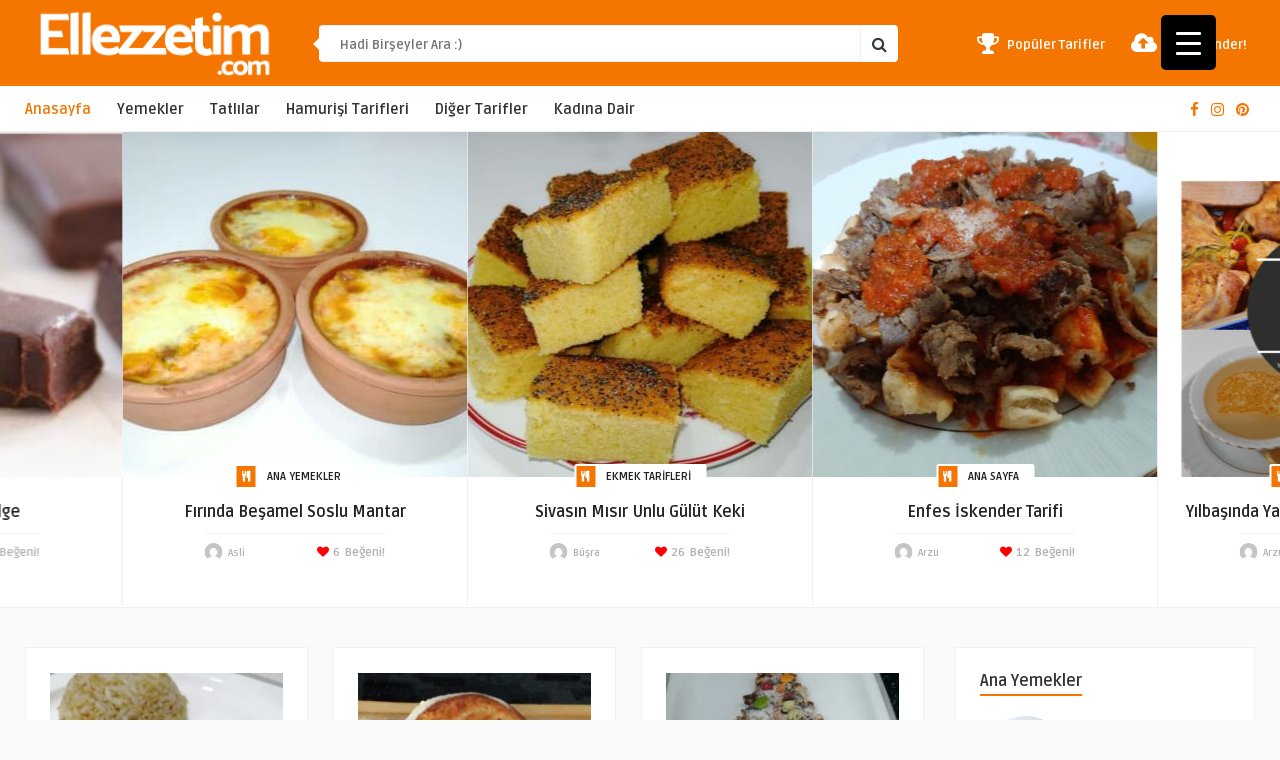

--- FILE ---
content_type: text/html; charset=UTF-8
request_url: https://www.ellezzetim.com/page/3/
body_size: 17464
content:
<!DOCTYPE HTML><html lang="tr"><head> <script defer custom-element="amp-auto-ads"
        src="https://cdn.ampproject.org/v0/amp-auto-ads-0.1.js"></script>  <script defer src="https://www.googletagmanager.com/gtag/js?id=UA-8312032-43"></script> <script defer src="[data-uri]"></script> <script data-ad-client="ca-pub-9501309576731175" async src="https://pagead2.googlesyndication.com/pagead/js/adsbygoogle.js"></script> <meta http-equiv="Content-Type" content="text/html; charset=UTF-8" /><meta name="viewport" content="width=device-width, initial-scale=1, maximum-scale=1, user-scalable=0"><meta name='robots' content='index, follow, max-image-preview:large, max-snippet:-1, max-video-preview:-1' /><script data-cfasync="false" id="ao_optimized_gfonts_config">WebFontConfig={google:{families:["Ruda:400,700","Covered By Your Grace"] },classes:false, events:false, timeout:1500};</script><link media="all" href="https://www.ellezzetim.com/wp-content/cache/autoptimize/css/autoptimize_aa3385360108fad6a27f1ff32c7aab63.css" rel="stylesheet"><title>Pratik Hızlı Tarifler - El Lezzetim - Yemek Tarifleri</title><meta name="description" content="Prafik ev yemekleri ve birçok tarife ulaşabileceğiniz arşiv niteliğinde güncel bir yemek tarihi sitesidir." /><link rel="canonical" href="https://www.ellezzetim.com/page/3/" /><link rel="prev" href="https://www.ellezzetim.com/page/2/" /><link rel="next" href="https://www.ellezzetim.com/page/4/" /><meta property="og:locale" content="tr_TR" /><meta property="og:type" content="website" /><meta property="og:title" content="Pratik Hızlı Tarifler - El Lezzetim - Yemek Tarifleri" /><meta property="og:description" content="Prafik ev yemekleri ve birçok tarife ulaşabileceğiniz arşiv niteliğinde güncel bir yemek tarihi sitesidir." /><meta property="og:url" content="https://www.ellezzetim.com/" /><meta property="og:site_name" content="Pratik Hızlı Tarifler - El Lezzetim - Yemek Tarifleri" /><meta name="twitter:card" content="summary_large_image" /> <script type="application/ld+json" class="yoast-schema-graph">{"@context":"https://schema.org","@graph":[{"@type":"CollectionPage","@id":"https://www.ellezzetim.com/","url":"https://www.ellezzetim.com/page/3/","name":"Pratik Hızlı Tarifler - El Lezzetim - Yemek Tarifleri","isPartOf":{"@id":"https://www.ellezzetim.com/#website"},"description":"Prafik ev yemekleri ve birçok tarife ulaşabileceğiniz arşiv niteliğinde güncel bir yemek tarihi sitesidir.","breadcrumb":{"@id":"https://www.ellezzetim.com/page/3/#breadcrumb"},"inLanguage":"tr"},{"@type":"BreadcrumbList","@id":"https://www.ellezzetim.com/page/3/#breadcrumb","itemListElement":[{"@type":"ListItem","position":1,"name":"Ana sayfa"}]},{"@type":"WebSite","@id":"https://www.ellezzetim.com/#website","url":"https://www.ellezzetim.com/","name":"Pratik Hızlı Tarifler - El Lezzetim - Yemek Tarifleri","description":"Prafik ev yemekleri ve birçok tarife ulaşabileceğiniz arşiv niteliğinde güncel bir yemek tarifi sitesidir.","potentialAction":[{"@type":"SearchAction","target":{"@type":"EntryPoint","urlTemplate":"https://www.ellezzetim.com/?s={search_term_string}"},"query-input":"required name=search_term_string"}],"inLanguage":"tr"}]}</script> <link href='https://fonts.gstatic.com' crossorigin='anonymous' rel='preconnect' /><link href='https://ajax.googleapis.com' rel='preconnect' /><link href='https://fonts.googleapis.com' rel='preconnect' /><link rel="alternate" type="application/rss+xml" title="Pratik Hızlı Tarifler - El Lezzetim - Yemek Tarifleri &raquo; akışı" href="https://www.ellezzetim.com/feed/" /><link rel="alternate" type="application/rss+xml" title="Pratik Hızlı Tarifler - El Lezzetim - Yemek Tarifleri &raquo; yorum akışı" href="https://www.ellezzetim.com/comments/feed/" /><link rel='stylesheet' id='ap-front-styles-css' href='https://www.ellezzetim.com/wp-content/cache/autoptimize/css/autoptimize_single_6c01a5f1202ad02f5df30b767a9e5486.css' type='text/css' media='all' /><link rel='stylesheet' id='thumbs_rating_styles-css' href='https://www.ellezzetim.com/wp-content/cache/autoptimize/css/autoptimize_single_2f8e43fdb0cc4df2b324aa5e00bb1e54.css' type='text/css' media='all' /><link rel='stylesheet' id='anthemes_shortcode_styles-css' href='https://www.ellezzetim.com/wp-content/cache/autoptimize/css/autoptimize_single_e9ff59544fa3257438fb59e84f8f354b.css' type='text/css' media='all' /><link rel='stylesheet' id='contact-form-7-css' href='https://www.ellezzetim.com/wp-content/cache/autoptimize/css/autoptimize_single_781ace4c533c3b22450d16c6688f05b7.css' type='text/css' media='all' /><link rel='stylesheet' id='dashicons-css' href='https://www.ellezzetim.com/wp-includes/css/dashicons.min.css?ver=6.4.7' type='text/css' media='all' /><link rel='stylesheet' id='wp-pagenavi-css' href='https://www.ellezzetim.com/wp-content/cache/autoptimize/css/autoptimize_single_93373f5a98f62de3127cf51db23b60c8.css' type='text/css' media='all' /><link rel='stylesheet' id='food_wp_style-css' href='https://www.ellezzetim.com/wp-content/cache/autoptimize/css/autoptimize_single_e1f93ac890f2bd4dc2a7af981af9c17e.css' type='text/css' media='all' /><link rel='stylesheet' id='food_wp_default-css' href='https://www.ellezzetim.com/wp-content/cache/autoptimize/css/autoptimize_single_5806ec4fbf161d68cf03cc80a1e569ed.css' type='text/css' media='all' /><link rel='stylesheet' id='food_wp_responsive-css' href='https://www.ellezzetim.com/wp-content/cache/autoptimize/css/autoptimize_single_a6d57a758a4cd02bc1cf4cae4daec2ad.css' type='text/css' media='all' /><link rel='stylesheet' id='jquery-owl-carousel-css' href='https://www.ellezzetim.com/wp-content/cache/autoptimize/css/autoptimize_single_3afe5f01048061861b73f0b80fdede8b.css' type='text/css' media='all' /> <script type="text/javascript" src="https://www.ellezzetim.com/wp-includes/js/jquery/jquery.min.js?ver=3.7.1" id="jquery-core-js"></script> <script defer type="text/javascript" src="https://www.ellezzetim.com/wp-includes/js/jquery/jquery-migrate.min.js?ver=3.4.1" id="jquery-migrate-js"></script> <script defer id="thumbs_rating_scripts-js-extra" src="[data-uri]"></script> <script defer type="text/javascript" src="https://www.ellezzetim.com/wp-content/cache/autoptimize/js/autoptimize_single_5fee37b9fa361ac7388b6458aa9adc97.js" id="thumbs_rating_scripts-js"></script> <script defer id="rmp_menu_scripts-js-extra" src="[data-uri]"></script> <script defer type="text/javascript" src="https://www.ellezzetim.com/wp-content/cache/autoptimize/js/autoptimize_single_4db6932624b983f315ab4bd4494a35e4.js" id="rmp_menu_scripts-js"></script> <link rel="https://api.w.org/" href="https://www.ellezzetim.com/wp-json/" /><link rel="EditURI" type="application/rsd+xml" title="RSD" href="https://www.ellezzetim.com/xmlrpc.php?rsd" /><meta name="generator" content="WordPress 6.4.7" /><meta name="generator" content="Powered by WPBakery Page Builder - drag and drop page builder for WordPress."/> <!--[if lte IE 9]><link rel="stylesheet" type="text/css" href="https://www.ellezzetim.com/wp-content/plugins/js_composer/assets/css/vc_lte_ie9.min.css" media="screen"><![endif]--><noscript><style type="text/css">.wpb_animate_when_almost_visible { opacity: 1; }</style></noscript><script data-cfasync="false" id="ao_optimized_gfonts_webfontloader">(function() {var wf = document.createElement('script');wf.src='https://ajax.googleapis.com/ajax/libs/webfont/1/webfont.js';wf.type='text/javascript';wf.async='true';var s=document.getElementsByTagName('script')[0];s.parentNode.insertBefore(wf, s);})();</script></head><body class="home blog paged paged-3 wpb-js-composer js-comp-ver-5.7 vc_responsive"> <amp-auto-ads type="adsense"
 data-ad-client="ca-pub-9501309576731175"> </amp-auto-ads><header><div class="main-header"> <a href="https://www.ellezzetim.com/"><img class="logo" src="https://www.ellezzetim.com/wp-content/uploads/2019/10/logo.png" alt="Pratik Hızlı Tarifler &#8211; El Lezzetim &#8211; Yemek Tarifleri" /></a><form id="searchform2" class="header-search" method="get" action="https://www.ellezzetim.com/"><div class="triangle-search"></div> <input placeholder="Hadi Birşeyler Ara :)" type="text" name="s" id="s" /> <input type="submit" value="&#xf002;" class="buttonicon" /></form><ul class="top-list"><li><a href="#"><i class="fa fa-trophy"></i><div>Popüler Tarifler</div></a></li><li><a href="https://www.ellezzetim.com/tarif-gonder/"><i class="fa fa-cloud-upload"></i><div>Tarif Gönder!</div></a></li></ul><div class="clear"></div></div><div class="bar-header"><div class="wrap-center"><nav id="myjquerymenu" class="jquerycssmenu"><ul><li id="menu-item-3475" class="menu-item menu-item-type-custom menu-item-object-custom current-menu-item menu-item-home menu-item-3475"><a href="https://www.ellezzetim.com">Anasayfa</a></li><li id="menu-item-2371" class="menu-item menu-item-type-taxonomy menu-item-object-category menu-item-has-children menu-item-2371"><a href="https://www.ellezzetim.com/kategori/yemekler/">Yemekler</a><ul class="sub-menu"><li id="menu-item-697" class="menu-item menu-item-type-taxonomy menu-item-object-category menu-item-697"><a href="https://www.ellezzetim.com/kategori/corba-tarifleri-corbalar/">Çorba Tarifleri</a></li><li id="menu-item-718" class="menu-item menu-item-type-taxonomy menu-item-object-category menu-item-718"><a href="https://www.ellezzetim.com/kategori/sebze-yemekleri/">Sebze Yemekleri</a></li><li id="menu-item-1055" class="menu-item menu-item-type-taxonomy menu-item-object-category menu-item-1055"><a href="https://www.ellezzetim.com/kategori/et-yemekleri/">Et Yemekleri</a></li><li id="menu-item-1054" class="menu-item menu-item-type-taxonomy menu-item-object-category menu-item-1054"><a href="https://www.ellezzetim.com/kategori/balik-tarifleri/">Balık Tarifleri</a></li><li id="menu-item-719" class="menu-item menu-item-type-taxonomy menu-item-object-category menu-item-719"><a href="https://www.ellezzetim.com/kategori/tavuk-yemekleri/">Tavuk Yemekleri</a></li><li id="menu-item-708" class="menu-item menu-item-type-taxonomy menu-item-object-category menu-item-708"><a href="https://www.ellezzetim.com/kategori/kofte-yemekleri/">Köfte Yemekleri</a></li><li id="menu-item-723" class="menu-item menu-item-type-taxonomy menu-item-object-category menu-item-723"><a href="https://www.ellezzetim.com/kategori/bakliyat-yemekleri/">Bakliyat Yemekleri</a></li><li id="menu-item-717" class="menu-item menu-item-type-taxonomy menu-item-object-category menu-item-717"><a href="https://www.ellezzetim.com/kategori/sarma-dolma-tarifleri/">Sarma-Dolma Tarifleri</a></li><li id="menu-item-707" class="menu-item menu-item-type-taxonomy menu-item-object-category menu-item-707"><a href="https://www.ellezzetim.com/kategori/kizartmalar/">Kızartmalar</a></li><li id="menu-item-722" class="menu-item menu-item-type-taxonomy menu-item-object-category menu-item-722"><a href="https://www.ellezzetim.com/kategori/konserve/">Konserve</a></li><li id="menu-item-712" class="menu-item menu-item-type-taxonomy menu-item-object-category menu-item-712"><a href="https://www.ellezzetim.com/kategori/makarna-tarifleri/">Makarna Tarifleri</a></li><li id="menu-item-714" class="menu-item menu-item-type-taxonomy menu-item-object-category menu-item-714"><a href="https://www.ellezzetim.com/kategori/pilav-tarifleri/">Pilav Tarifleri</a></li><li id="menu-item-720" class="menu-item menu-item-type-taxonomy menu-item-object-category menu-item-720"><a href="https://www.ellezzetim.com/kategori/tursu-tarifleri/">Turşu Tarifleri</a></li><li id="menu-item-716" class="menu-item menu-item-type-taxonomy menu-item-object-category menu-item-716"><a href="https://www.ellezzetim.com/kategori/salata-tarifleri/">Salata Tarifleri</a></li><li id="menu-item-713" class="menu-item menu-item-type-taxonomy menu-item-object-category menu-item-713"><a href="https://www.ellezzetim.com/kategori/meze-tarifleri/">Meze Tarifleri</a></li><li id="menu-item-702" class="menu-item menu-item-type-taxonomy menu-item-object-category menu-item-702"><a href="https://www.ellezzetim.com/kategori/kahvalti-tarifleri/">Kahvaltı Tarifleri</a></li><li id="menu-item-699" class="menu-item menu-item-type-taxonomy menu-item-object-category menu-item-699"><a href="https://www.ellezzetim.com/kategori/diger-tarifler/">Diğer Tarifler</a></li></ul></li><li id="menu-item-703" class="menu-item menu-item-type-taxonomy menu-item-object-category menu-item-has-children menu-item-703"><a href="https://www.ellezzetim.com/kategori/tatlilar/">Tatlılar</a><ul class="sub-menu"><li id="menu-item-705" class="menu-item menu-item-type-taxonomy menu-item-object-category menu-item-705"><a href="https://www.ellezzetim.com/kategori/tatlilar/serbetli-tatlilar/">Şerbetli Tatlılar</a></li><li id="menu-item-706" class="menu-item menu-item-type-taxonomy menu-item-object-category menu-item-706"><a href="https://www.ellezzetim.com/kategori/tatlilar/sutlu-tatlilar/">Sütlü Tatlılar</a></li><li id="menu-item-1053" class="menu-item menu-item-type-taxonomy menu-item-object-category menu-item-1053"><a href="https://www.ellezzetim.com/kategori/tatlilar/pasta-ve-kek-tarifleri/">Pasta ve kek Tarifleri</a></li><li id="menu-item-964" class="menu-item menu-item-type-taxonomy menu-item-object-category menu-item-964"><a href="https://www.ellezzetim.com/kategori/kurabiyeler/">Kurabiyeler</a></li><li id="menu-item-1419" class="menu-item menu-item-type-taxonomy menu-item-object-category menu-item-1419"><a href="https://www.ellezzetim.com/kategori/cikolatali-tatli-tarifleri/">Çikolatalı Tatlı Tarifleri</a></li><li id="menu-item-1414" class="menu-item menu-item-type-taxonomy menu-item-object-category menu-item-1414"><a href="https://www.ellezzetim.com/kategori/helva-tarifleri/">Helva Tarifleri</a></li><li id="menu-item-1417" class="menu-item menu-item-type-taxonomy menu-item-object-category menu-item-1417"><a href="https://www.ellezzetim.com/kategori/tart-tarifleri/">Tart Tarifleri</a></li><li id="menu-item-715" class="menu-item menu-item-type-taxonomy menu-item-object-category menu-item-715"><a href="https://www.ellezzetim.com/kategori/recel-tarifleri/">Reçel Tarifleri</a></li><li id="menu-item-1052" class="menu-item menu-item-type-taxonomy menu-item-object-category menu-item-1052"><a href="https://www.ellezzetim.com/kategori/tatlilar/diger-tatlilar/">Diğer</a></li></ul></li><li id="menu-item-701" class="menu-item menu-item-type-taxonomy menu-item-object-category menu-item-has-children menu-item-701"><a href="https://www.ellezzetim.com/kategori/hamurisi-tarifleri/">Hamurişi Tarifleri</a><ul class="sub-menu"><li id="menu-item-1434" class="menu-item menu-item-type-taxonomy menu-item-object-category menu-item-1434"><a href="https://www.ellezzetim.com/kategori/borek-tarifleri/">Börek Tarifleri</a></li><li id="menu-item-1435" class="menu-item menu-item-type-taxonomy menu-item-object-category menu-item-1435"><a href="https://www.ellezzetim.com/kategori/krep-tarifleri/">Krep Tarifleri</a></li><li id="menu-item-1436" class="menu-item menu-item-type-taxonomy menu-item-object-category menu-item-1436"><a href="https://www.ellezzetim.com/kategori/makarna-tarifleri/">Makarna Tarifleri</a></li><li id="menu-item-1437" class="menu-item menu-item-type-taxonomy menu-item-object-category menu-item-1437"><a href="https://www.ellezzetim.com/kategori/manti-tarifleri/">Mantı Tarifleri</a></li><li id="menu-item-1438" class="menu-item menu-item-type-taxonomy menu-item-object-category menu-item-1438"><a href="https://www.ellezzetim.com/kategori/pide-tarifleri/">Pide Tarifleri</a></li><li id="menu-item-1439" class="menu-item menu-item-type-taxonomy menu-item-object-category menu-item-1439"><a href="https://www.ellezzetim.com/kategori/pizza-tarifleri/">Pizza Tarifleri</a></li><li id="menu-item-1440" class="menu-item menu-item-type-taxonomy menu-item-object-category menu-item-1440"><a href="https://www.ellezzetim.com/kategori/pogaca-tarifleri/">Poğaça Tarifleri</a></li></ul></li><li id="menu-item-1413" class="menu-item menu-item-type-taxonomy menu-item-object-category menu-item-has-children menu-item-1413"><a href="https://www.ellezzetim.com/kategori/diger-tarifler/">Diğer Tarifler</a><ul class="sub-menu"><li id="menu-item-1423" class="menu-item menu-item-type-taxonomy menu-item-object-category menu-item-1423"><a href="https://www.ellezzetim.com/kategori/hosaf-ve-komposto-tarifleri/">Hoşaf ve Komposto Tarifleri</a></li><li id="menu-item-1415" class="menu-item menu-item-type-taxonomy menu-item-object-category menu-item-1415"><a href="https://www.ellezzetim.com/kategori/icecek-tarifleri/">İçecekler</a></li><li id="menu-item-1418" class="menu-item menu-item-type-taxonomy menu-item-object-category menu-item-1418"><a href="https://www.ellezzetim.com/kategori/tursu-tarifleri/">Turşu Tarifleri</a></li><li id="menu-item-1420" class="menu-item menu-item-type-taxonomy menu-item-object-category menu-item-1420"><a href="https://www.ellezzetim.com/kategori/dondurucuda-saklanan-tarifler/">Dondurucuda Saklanan Tarifler</a></li><li id="menu-item-1416" class="menu-item menu-item-type-taxonomy menu-item-object-category menu-item-1416"><a href="https://www.ellezzetim.com/kategori/konserve/">Konserve</a></li><li id="menu-item-1422" class="menu-item menu-item-type-taxonomy menu-item-object-category menu-item-1422"><a href="https://www.ellezzetim.com/kategori/hamburger-tarifleri/">Hamburger Tarifleri</a></li><li id="menu-item-1424" class="menu-item menu-item-type-taxonomy menu-item-object-category menu-item-1424"><a href="https://www.ellezzetim.com/kategori/sandvic-tarifleri/">Sandviç Tarifleri</a></li><li id="menu-item-1421" class="menu-item menu-item-type-taxonomy menu-item-object-category menu-item-1421"><a href="https://www.ellezzetim.com/kategori/durum-tarifleri/">Dürüm Tarifleri</a></li></ul></li><li id="menu-item-2370" class="menu-item menu-item-type-taxonomy menu-item-object-category menu-item-has-children menu-item-2370"><a href="https://www.ellezzetim.com/kategori/kadina-dair/">Kadına Dair</a><ul class="sub-menu"><li id="menu-item-691" class="menu-item menu-item-type-taxonomy menu-item-object-category menu-item-691"><a href="https://www.ellezzetim.com/kategori/icecek-tarifleri/">Diyet</a></li><li id="menu-item-692" class="menu-item menu-item-type-taxonomy menu-item-object-category menu-item-692"><a href="https://www.ellezzetim.com/kategori/detoks-sulari/">Detoks Suları</a></li><li id="menu-item-1412" class="menu-item menu-item-type-taxonomy menu-item-object-category menu-item-1412"><a href="https://www.ellezzetim.com/kategori/maskeler/">Maskeler</a></li></ul></li></ul></nav><ul class="top-social"><li><a href="https://www.facebook.com/ellezzetimcom/"><i class="fa fa-facebook"></i></a></li><li><a href="https://www.instagram.com/ellezzetimcom/"><i class="fa fa-instagram"></i></a></li><li><a href="https://tr.pinterest.com/ellezzetim/"><i class="fa fa-pinterest"></i></a></li></ul></div></div></header><div id="featured-slider-wrap"><div id="featured-slider"><div class="item"> <a href="https://www.ellezzetim.com/2019/12/29/sivasin-misir-unlu-gulut-keki/"><img width="345" height="345" src="https://www.ellezzetim.com/wp-content/uploads/2019/12/Mısır-Unlu-Kek-345x345.jpg" class="attachment-food_wp_thumbnail-blog-featured size-food_wp_thumbnail-blog-featured wp-post-image" alt="Mısır Unlu Kek" title="" decoding="async" fetchpriority="high" srcset="https://www.ellezzetim.com/wp-content/uploads/2019/12/Mısır-Unlu-Kek-345x345.jpg 345w, https://www.ellezzetim.com/wp-content/uploads/2019/12/Mısır-Unlu-Kek-150x150.jpg 150w, https://www.ellezzetim.com/wp-content/uploads/2019/12/Mısır-Unlu-Kek-500x500.jpg 500w, https://www.ellezzetim.com/wp-content/uploads/2019/12/Mısır-Unlu-Kek-250x250.jpg 250w, https://www.ellezzetim.com/wp-content/uploads/2019/12/Mısır-Unlu-Kek-320x320.jpg 320w, https://www.ellezzetim.com/wp-content/uploads/2019/12/Mısır-Unlu-Kek-90x90.jpg 90w" sizes="(max-width: 345px) 100vw, 345px" /></a><div class="article-wrap"><div class="article-category"><i class="fa fa-cutlery" aria-hidden="true"></i> <a href="https://www.ellezzetim.com/kategori/ekmek-tarifleri/">Ekmek Tarifleri</a></div></div><div class="clear"></div><div class="content"> <a href="https://www.ellezzetim.com/2019/12/29/sivasin-misir-unlu-gulut-keki/"><h3>Sivasın Mısır Unlu Gülüt Keki</h3></a><ul class="meta-content"><li><a href="https://www.ellezzetim.com/author/info_zkhaul3n/"><img alt='' src='https://secure.gravatar.com/avatar/d687e965d7eed0b34fd8b0102b5f82e7?s=18&#038;d=mm&#038;r=g' srcset='https://secure.gravatar.com/avatar/d687e965d7eed0b34fd8b0102b5f82e7?s=36&#038;d=mm&#038;r=g 2x' class='avatar avatar-18 photo' height='18' width='18' decoding='async'/></a></li><li class="aut-name"><a href="https://www.ellezzetim.com/author/info_zkhaul3n/" title="Büşra tarafından yazılan yazılar" rel="author">Büşra</a></li><li class="art-likes-text">Beğeni!</li><li class="art-likes"><div  class="thumbs-rating-container" id="thumbs-rating-4032" data-content-id="4032"><span class="thumbs-rating-up thumbs-rating-voted" onclick="thumbs_rating_vote(4032, 1);"><i class="fa fa-heart"></i> 26</span> <span class="thumbs-rating-already-voted" data-text="You already voted!"></span></div></li></ul></div></div><div class="item"> <a href="https://www.ellezzetim.com/2021/01/17/enfes-iskender-tarifi/"><img width="345" height="345" src="https://www.ellezzetim.com/wp-content/uploads/2021/01/20210111_190152-345x345.jpg" class="attachment-food_wp_thumbnail-blog-featured size-food_wp_thumbnail-blog-featured wp-post-image" alt="enfes iskender tarifi" title="" decoding="async" srcset="https://www.ellezzetim.com/wp-content/uploads/2021/01/20210111_190152-345x345.jpg 345w, https://www.ellezzetim.com/wp-content/uploads/2021/01/20210111_190152-150x150.jpg 150w, https://www.ellezzetim.com/wp-content/uploads/2021/01/20210111_190152-500x500.jpg 500w, https://www.ellezzetim.com/wp-content/uploads/2021/01/20210111_190152-250x250.jpg 250w, https://www.ellezzetim.com/wp-content/uploads/2021/01/20210111_190152-320x320.jpg 320w, https://www.ellezzetim.com/wp-content/uploads/2021/01/20210111_190152-90x90.jpg 90w" sizes="(max-width: 345px) 100vw, 345px" /></a><div class="article-wrap"><div class="article-category"><i class="fa fa-cutlery" aria-hidden="true"></i> <a href="https://www.ellezzetim.com/kategori/ana-sayfa/">Ana Sayfa</a></div></div><div class="clear"></div><div class="content"> <a href="https://www.ellezzetim.com/2021/01/17/enfes-iskender-tarifi/"><h3>Enfes İskender Tarifi</h3></a><ul class="meta-content"><li><a href="https://www.ellezzetim.com/author/arzu/"><img alt='' src='https://secure.gravatar.com/avatar/4b7c0244e4946f783bbf362959e429a0?s=18&#038;d=mm&#038;r=g' srcset='https://secure.gravatar.com/avatar/4b7c0244e4946f783bbf362959e429a0?s=36&#038;d=mm&#038;r=g 2x' class='avatar avatar-18 photo' height='18' width='18' decoding='async'/></a></li><li class="aut-name"><a href="https://www.ellezzetim.com/author/arzu/" title="Arzu tarafından yazılan yazılar" rel="author">Arzu</a></li><li class="art-likes-text">Beğeni!</li><li class="art-likes"><div  class="thumbs-rating-container" id="thumbs-rating-5676" data-content-id="5676"><span class="thumbs-rating-up thumbs-rating-voted" onclick="thumbs_rating_vote(5676, 1);"><i class="fa fa-heart"></i> 12</span> <span class="thumbs-rating-already-voted" data-text="You already voted!"></span></div></li></ul></div></div><div class="item"> <a href="https://www.ellezzetim.com/2019/12/31/yilbasinda-yapabileceginiz-pratik-menu/"><img width="345" height="345" src="https://www.ellezzetim.com/wp-content/uploads/2019/12/20191231_095432_0000-345x345.png" class="attachment-food_wp_thumbnail-blog-featured size-food_wp_thumbnail-blog-featured wp-post-image" alt="Yılbaşında Yapabileceğiniz Pratik Menü" title="" decoding="async" srcset="https://www.ellezzetim.com/wp-content/uploads/2019/12/20191231_095432_0000-345x345.png 345w, https://www.ellezzetim.com/wp-content/uploads/2019/12/20191231_095432_0000-300x300.png 300w, https://www.ellezzetim.com/wp-content/uploads/2019/12/20191231_095432_0000-1024x1024.png 1024w, https://www.ellezzetim.com/wp-content/uploads/2019/12/20191231_095432_0000-150x150.png 150w, https://www.ellezzetim.com/wp-content/uploads/2019/12/20191231_095432_0000-768x768.png 768w, https://www.ellezzetim.com/wp-content/uploads/2019/12/20191231_095432_0000-500x500.png 500w, https://www.ellezzetim.com/wp-content/uploads/2019/12/20191231_095432_0000-250x250.png 250w, https://www.ellezzetim.com/wp-content/uploads/2019/12/20191231_095432_0000-320x320.png 320w, https://www.ellezzetim.com/wp-content/uploads/2019/12/20191231_095432_0000-90x90.png 90w, https://www.ellezzetim.com/wp-content/uploads/2019/12/20191231_095432_0000-950x950.png 950w, https://www.ellezzetim.com/wp-content/uploads/2019/12/20191231_095432_0000.png 1080w" sizes="(max-width: 345px) 100vw, 345px" /></a><div class="article-wrap"><div class="article-category"><i class="fa fa-cutlery" aria-hidden="true"></i> <a href="https://www.ellezzetim.com/kategori/ana-yemekler/">Ana Yemekler</a></div></div><div class="clear"></div><div class="content"> <a href="https://www.ellezzetim.com/2019/12/31/yilbasinda-yapabileceginiz-pratik-menu/"><h3>Yılbaşında Yapabileceğiniz Pratik Menü</h3></a><ul class="meta-content"><li><a href="https://www.ellezzetim.com/author/arzu/"><img alt='' src='https://secure.gravatar.com/avatar/4b7c0244e4946f783bbf362959e429a0?s=18&#038;d=mm&#038;r=g' srcset='https://secure.gravatar.com/avatar/4b7c0244e4946f783bbf362959e429a0?s=36&#038;d=mm&#038;r=g 2x' class='avatar avatar-18 photo' height='18' width='18' decoding='async'/></a></li><li class="aut-name"><a href="https://www.ellezzetim.com/author/arzu/" title="Arzu tarafından yazılan yazılar" rel="author">Arzu</a></li><li class="art-likes-text">Beğeni!</li><li class="art-likes"><div  class="thumbs-rating-container" id="thumbs-rating-4090" data-content-id="4090"><span class="thumbs-rating-up thumbs-rating-voted" onclick="thumbs_rating_vote(4090, 1);"><i class="fa fa-heart"></i> 11</span> <span class="thumbs-rating-already-voted" data-text="You already voted!"></span></div></li></ul></div></div><div class="item"> <a href="https://www.ellezzetim.com/2019/11/21/salcali-kereviz-yemegi/"><img width="345" height="345" src="https://www.ellezzetim.com/wp-content/uploads/2019/11/Salçalı-Kereviz-Yemeği-345x345.jpg" class="attachment-food_wp_thumbnail-blog-featured size-food_wp_thumbnail-blog-featured wp-post-image" alt="Salçalı Kereviz Yemeği" title="" decoding="async" srcset="https://www.ellezzetim.com/wp-content/uploads/2019/11/Salçalı-Kereviz-Yemeği-345x345.jpg 345w, https://www.ellezzetim.com/wp-content/uploads/2019/11/Salçalı-Kereviz-Yemeği-150x150.jpg 150w, https://www.ellezzetim.com/wp-content/uploads/2019/11/Salçalı-Kereviz-Yemeği-500x500.jpg 500w, https://www.ellezzetim.com/wp-content/uploads/2019/11/Salçalı-Kereviz-Yemeği-250x250.jpg 250w, https://www.ellezzetim.com/wp-content/uploads/2019/11/Salçalı-Kereviz-Yemeği-320x320.jpg 320w, https://www.ellezzetim.com/wp-content/uploads/2019/11/Salçalı-Kereviz-Yemeği-90x90.jpg 90w" sizes="(max-width: 345px) 100vw, 345px" /></a><div class="article-wrap"><div class="article-category"><i class="fa fa-cutlery" aria-hidden="true"></i> <a href="https://www.ellezzetim.com/kategori/sebze-yemekleri/">Sebze Yemekleri</a></div></div><div class="clear"></div><div class="content"> <a href="https://www.ellezzetim.com/2019/11/21/salcali-kereviz-yemegi/"><h3>Salçalı Kereviz Yemeği</h3></a><ul class="meta-content"><li><a href="https://www.ellezzetim.com/author/asli/"><img alt='' src='https://secure.gravatar.com/avatar/5c98e544be15d120d94284f22c2e93fa?s=18&#038;d=mm&#038;r=g' srcset='https://secure.gravatar.com/avatar/5c98e544be15d120d94284f22c2e93fa?s=36&#038;d=mm&#038;r=g 2x' class='avatar avatar-18 photo' height='18' width='18' decoding='async'/></a></li><li class="aut-name"><a href="https://www.ellezzetim.com/author/asli/" title="Asli tarafından yazılan yazılar" rel="author">Asli</a></li><li class="art-likes-text">Beğeni!</li><li class="art-likes"><div  class="thumbs-rating-container" id="thumbs-rating-3699" data-content-id="3699"><span class="thumbs-rating-up thumbs-rating-voted" onclick="thumbs_rating_vote(3699, 1);"><i class="fa fa-heart"></i> 10</span> <span class="thumbs-rating-already-voted" data-text="You already voted!"></span></div></li></ul></div></div><div class="item"> <a href="https://www.ellezzetim.com/2019/08/28/dilme-cizme-siyah-zeytin/"><img width="345" height="345" src="https://www.ellezzetim.com/wp-content/uploads/2019/08/IMG-20190817-WA0023-345x345.jpg" class="attachment-food_wp_thumbnail-blog-featured size-food_wp_thumbnail-blog-featured wp-post-image" alt="" title="" decoding="async" srcset="https://www.ellezzetim.com/wp-content/uploads/2019/08/IMG-20190817-WA0023-345x345.jpg 345w, https://www.ellezzetim.com/wp-content/uploads/2019/08/IMG-20190817-WA0023-500x500.jpg 500w, https://www.ellezzetim.com/wp-content/uploads/2019/08/IMG-20190817-WA0023-250x250.jpg 250w, https://www.ellezzetim.com/wp-content/uploads/2019/08/IMG-20190817-WA0023-320x320.jpg 320w, https://www.ellezzetim.com/wp-content/uploads/2019/08/IMG-20190817-WA0023-90x90.jpg 90w, https://www.ellezzetim.com/wp-content/uploads/2019/08/IMG-20190817-WA0023-150x150.jpg 150w, https://www.ellezzetim.com/wp-content/uploads/2019/08/IMG-20190817-WA0023-100x100.jpg 100w" sizes="(max-width: 345px) 100vw, 345px" /></a><div class="article-wrap"><div class="article-category"><i class="fa fa-cutlery" aria-hidden="true"></i> <a href="https://www.ellezzetim.com/kategori/diger-tarifler/">Diğer Tarifler</a></div></div><div class="clear"></div><div class="content"> <a href="https://www.ellezzetim.com/2019/08/28/dilme-cizme-siyah-zeytin/"><h3>Dilme (Çizme) Siyah Zeytin Tarifi</h3></a><ul class="meta-content"><li><a href="https://www.ellezzetim.com/author/info_zkhaul3n/"><img alt='' src='https://secure.gravatar.com/avatar/d687e965d7eed0b34fd8b0102b5f82e7?s=18&#038;d=mm&#038;r=g' srcset='https://secure.gravatar.com/avatar/d687e965d7eed0b34fd8b0102b5f82e7?s=36&#038;d=mm&#038;r=g 2x' class='avatar avatar-18 photo' height='18' width='18' decoding='async'/></a></li><li class="aut-name"><a href="https://www.ellezzetim.com/author/info_zkhaul3n/" title="Büşra tarafından yazılan yazılar" rel="author">Büşra</a></li><li class="art-likes-text">Beğeni!</li><li class="art-likes"><div  class="thumbs-rating-container" id="thumbs-rating-979" data-content-id="979"><span class="thumbs-rating-up thumbs-rating-voted" onclick="thumbs_rating_vote(979, 1);"><i class="fa fa-heart"></i> 7</span> <span class="thumbs-rating-already-voted" data-text="You already voted!"></span></div></li></ul></div></div><div class="item"> <a href="https://www.ellezzetim.com/2020/12/31/firinda-hindi/"><img width="345" height="345" src="https://www.ellezzetim.com/wp-content/uploads/2020/12/20201227_191000-345x345.jpg" class="attachment-food_wp_thumbnail-blog-featured size-food_wp_thumbnail-blog-featured wp-post-image" alt="Fırında Hindi" title="" decoding="async" srcset="https://www.ellezzetim.com/wp-content/uploads/2020/12/20201227_191000-345x345.jpg 345w, https://www.ellezzetim.com/wp-content/uploads/2020/12/20201227_191000-150x150.jpg 150w, https://www.ellezzetim.com/wp-content/uploads/2020/12/20201227_191000-500x500.jpg 500w, https://www.ellezzetim.com/wp-content/uploads/2020/12/20201227_191000-250x250.jpg 250w, https://www.ellezzetim.com/wp-content/uploads/2020/12/20201227_191000-320x320.jpg 320w, https://www.ellezzetim.com/wp-content/uploads/2020/12/20201227_191000-90x90.jpg 90w" sizes="(max-width: 345px) 100vw, 345px" /></a><div class="article-wrap"><div class="article-category"><i class="fa fa-cutlery" aria-hidden="true"></i> <a href="https://www.ellezzetim.com/kategori/ana-sayfa/">Ana Sayfa</a></div></div><div class="clear"></div><div class="content"> <a href="https://www.ellezzetim.com/2020/12/31/firinda-hindi/"><h3>Fırında Hindi</h3></a><ul class="meta-content"><li><a href="https://www.ellezzetim.com/author/info_zkhaul3n/"><img alt='' src='https://secure.gravatar.com/avatar/d687e965d7eed0b34fd8b0102b5f82e7?s=18&#038;d=mm&#038;r=g' srcset='https://secure.gravatar.com/avatar/d687e965d7eed0b34fd8b0102b5f82e7?s=36&#038;d=mm&#038;r=g 2x' class='avatar avatar-18 photo' height='18' width='18' decoding='async'/></a></li><li class="aut-name"><a href="https://www.ellezzetim.com/author/info_zkhaul3n/" title="Büşra tarafından yazılan yazılar" rel="author">Büşra</a></li><li class="art-likes-text">Beğeni!</li><li class="art-likes"><div  class="thumbs-rating-container" id="thumbs-rating-5437" data-content-id="5437"><span class="thumbs-rating-up thumbs-rating-voted" onclick="thumbs_rating_vote(5437, 1);"><i class="fa fa-heart"></i> 7</span> <span class="thumbs-rating-already-voted" data-text="You already voted!"></span></div></li></ul></div></div><div class="item"> <a href="https://www.ellezzetim.com/2019/12/24/portakalli-kereviz/"><img width="345" height="345" src="https://www.ellezzetim.com/wp-content/uploads/2019/12/20191022_184821-345x345.jpg" class="attachment-food_wp_thumbnail-blog-featured size-food_wp_thumbnail-blog-featured wp-post-image" alt="" title="" decoding="async" srcset="https://www.ellezzetim.com/wp-content/uploads/2019/12/20191022_184821-345x345.jpg 345w, https://www.ellezzetim.com/wp-content/uploads/2019/12/20191022_184821-300x300.jpg 300w, https://www.ellezzetim.com/wp-content/uploads/2019/12/20191022_184821-1024x1024.jpg 1024w, https://www.ellezzetim.com/wp-content/uploads/2019/12/20191022_184821-150x150.jpg 150w, https://www.ellezzetim.com/wp-content/uploads/2019/12/20191022_184821-768x768.jpg 768w, https://www.ellezzetim.com/wp-content/uploads/2019/12/20191022_184821-1536x1536.jpg 1536w, https://www.ellezzetim.com/wp-content/uploads/2019/12/20191022_184821-2048x2048.jpg 2048w, https://www.ellezzetim.com/wp-content/uploads/2019/12/20191022_184821-500x500.jpg 500w, https://www.ellezzetim.com/wp-content/uploads/2019/12/20191022_184821-250x250.jpg 250w, https://www.ellezzetim.com/wp-content/uploads/2019/12/20191022_184821-320x320.jpg 320w, https://www.ellezzetim.com/wp-content/uploads/2019/12/20191022_184821-90x90.jpg 90w, https://www.ellezzetim.com/wp-content/uploads/2019/12/20191022_184821-950x950.jpg 950w" sizes="(max-width: 345px) 100vw, 345px" /></a><div class="article-wrap"><div class="article-category"><i class="fa fa-cutlery" aria-hidden="true"></i> <a href="https://www.ellezzetim.com/kategori/ana-yemekler/">Ana Yemekler</a></div></div><div class="clear"></div><div class="content"> <a href="https://www.ellezzetim.com/2019/12/24/portakalli-kereviz/"><h3>Portakallı Kereviz</h3></a><ul class="meta-content"><li><a href="https://www.ellezzetim.com/author/info_zkhaul3n/"><img alt='' src='https://secure.gravatar.com/avatar/d687e965d7eed0b34fd8b0102b5f82e7?s=18&#038;d=mm&#038;r=g' srcset='https://secure.gravatar.com/avatar/d687e965d7eed0b34fd8b0102b5f82e7?s=36&#038;d=mm&#038;r=g 2x' class='avatar avatar-18 photo' height='18' width='18' decoding='async'/></a></li><li class="aut-name"><a href="https://www.ellezzetim.com/author/info_zkhaul3n/" title="Büşra tarafından yazılan yazılar" rel="author">Büşra</a></li><li class="art-likes-text">Beğeni!</li><li class="art-likes"><div  class="thumbs-rating-container" id="thumbs-rating-3919" data-content-id="3919"><span class="thumbs-rating-up thumbs-rating-voted" onclick="thumbs_rating_vote(3919, 1);"><i class="fa fa-heart"></i> 7</span> <span class="thumbs-rating-already-voted" data-text="You already voted!"></span></div></li></ul></div></div><div class="item"> <a href="https://www.ellezzetim.com/2020/01/07/patatesli-barbunya-yemegi/"><img width="345" height="345" src="https://www.ellezzetim.com/wp-content/uploads/2020/01/20191012_194452-345x345.jpg" class="attachment-food_wp_thumbnail-blog-featured size-food_wp_thumbnail-blog-featured wp-post-image" alt="Patatesli Barbunya Yemeği" title="" decoding="async" srcset="https://www.ellezzetim.com/wp-content/uploads/2020/01/20191012_194452-345x345.jpg 345w, https://www.ellezzetim.com/wp-content/uploads/2020/01/20191012_194452-150x150.jpg 150w, https://www.ellezzetim.com/wp-content/uploads/2020/01/20191012_194452-500x500.jpg 500w, https://www.ellezzetim.com/wp-content/uploads/2020/01/20191012_194452-250x250.jpg 250w, https://www.ellezzetim.com/wp-content/uploads/2020/01/20191012_194452-320x320.jpg 320w, https://www.ellezzetim.com/wp-content/uploads/2020/01/20191012_194452-90x90.jpg 90w" sizes="(max-width: 345px) 100vw, 345px" /></a><div class="article-wrap"><div class="article-category"><i class="fa fa-cutlery" aria-hidden="true"></i> <a href="https://www.ellezzetim.com/kategori/ana-yemekler/">Ana Yemekler</a></div></div><div class="clear"></div><div class="content"> <a href="https://www.ellezzetim.com/2020/01/07/patatesli-barbunya-yemegi/"><h3>Patatesli Barbunya Yemeği</h3></a><ul class="meta-content"><li><a href="https://www.ellezzetim.com/author/info_zkhaul3n/"><img alt='' src='https://secure.gravatar.com/avatar/d687e965d7eed0b34fd8b0102b5f82e7?s=18&#038;d=mm&#038;r=g' srcset='https://secure.gravatar.com/avatar/d687e965d7eed0b34fd8b0102b5f82e7?s=36&#038;d=mm&#038;r=g 2x' class='avatar avatar-18 photo' height='18' width='18' decoding='async'/></a></li><li class="aut-name"><a href="https://www.ellezzetim.com/author/info_zkhaul3n/" title="Büşra tarafından yazılan yazılar" rel="author">Büşra</a></li><li class="art-likes-text">Beğeni!</li><li class="art-likes"><div  class="thumbs-rating-container" id="thumbs-rating-4118" data-content-id="4118"><span class="thumbs-rating-up thumbs-rating-voted" onclick="thumbs_rating_vote(4118, 1);"><i class="fa fa-heart"></i> 6</span> <span class="thumbs-rating-already-voted" data-text="You already voted!"></span></div></li></ul></div></div><div class="item"> <a href="https://www.ellezzetim.com/2020/01/24/hunkar-begendi/"><img width="345" height="345" src="https://www.ellezzetim.com/wp-content/uploads/2020/01/20200122_192201-345x345.jpg" class="attachment-food_wp_thumbnail-blog-featured size-food_wp_thumbnail-blog-featured wp-post-image" alt="hünkar beğendi" title="" decoding="async" srcset="https://www.ellezzetim.com/wp-content/uploads/2020/01/20200122_192201-345x345.jpg 345w, https://www.ellezzetim.com/wp-content/uploads/2020/01/20200122_192201-150x150.jpg 150w, https://www.ellezzetim.com/wp-content/uploads/2020/01/20200122_192201-500x500.jpg 500w, https://www.ellezzetim.com/wp-content/uploads/2020/01/20200122_192201-250x250.jpg 250w, https://www.ellezzetim.com/wp-content/uploads/2020/01/20200122_192201-320x320.jpg 320w, https://www.ellezzetim.com/wp-content/uploads/2020/01/20200122_192201-90x90.jpg 90w" sizes="(max-width: 345px) 100vw, 345px" /></a><div class="article-wrap"><div class="article-category"><i class="fa fa-cutlery" aria-hidden="true"></i> <a href="https://www.ellezzetim.com/kategori/ana-sayfa/">Ana Sayfa</a></div></div><div class="clear"></div><div class="content"> <a href="https://www.ellezzetim.com/2020/01/24/hunkar-begendi/"><h3>Hünkar Beğendi</h3></a><ul class="meta-content"><li><a href="https://www.ellezzetim.com/author/arzu/"><img alt='' src='https://secure.gravatar.com/avatar/4b7c0244e4946f783bbf362959e429a0?s=18&#038;d=mm&#038;r=g' srcset='https://secure.gravatar.com/avatar/4b7c0244e4946f783bbf362959e429a0?s=36&#038;d=mm&#038;r=g 2x' class='avatar avatar-18 photo' height='18' width='18' decoding='async'/></a></li><li class="aut-name"><a href="https://www.ellezzetim.com/author/arzu/" title="Arzu tarafından yazılan yazılar" rel="author">Arzu</a></li><li class="art-likes-text">Beğeni!</li><li class="art-likes"><div  class="thumbs-rating-container" id="thumbs-rating-4358" data-content-id="4358"><span class="thumbs-rating-up thumbs-rating-voted" onclick="thumbs_rating_vote(4358, 1);"><i class="fa fa-heart"></i> 6</span> <span class="thumbs-rating-already-voted" data-text="You already voted!"></span></div></li></ul></div></div><div class="item"> <a href="https://www.ellezzetim.com/2021/01/01/lokum-kivaminda-kavurma/"><img width="345" height="345" src="https://www.ellezzetim.com/wp-content/uploads/2020/12/Lokum-Kivaminda-Kavurma-345x345.jpg" class="attachment-food_wp_thumbnail-blog-featured size-food_wp_thumbnail-blog-featured wp-post-image" alt="Lokum Kıvamında Kavurma" title="" decoding="async" srcset="https://www.ellezzetim.com/wp-content/uploads/2020/12/Lokum-Kivaminda-Kavurma-345x345.jpg 345w, https://www.ellezzetim.com/wp-content/uploads/2020/12/Lokum-Kivaminda-Kavurma-150x150.jpg 150w, https://www.ellezzetim.com/wp-content/uploads/2020/12/Lokum-Kivaminda-Kavurma-500x500.jpg 500w, https://www.ellezzetim.com/wp-content/uploads/2020/12/Lokum-Kivaminda-Kavurma-250x250.jpg 250w, https://www.ellezzetim.com/wp-content/uploads/2020/12/Lokum-Kivaminda-Kavurma-320x320.jpg 320w, https://www.ellezzetim.com/wp-content/uploads/2020/12/Lokum-Kivaminda-Kavurma-90x90.jpg 90w" sizes="(max-width: 345px) 100vw, 345px" /></a><div class="article-wrap"><div class="article-category"><i class="fa fa-cutlery" aria-hidden="true"></i> <a href="https://www.ellezzetim.com/kategori/ana-yemekler/">Ana Yemekler</a></div></div><div class="clear"></div><div class="content"> <a href="https://www.ellezzetim.com/2021/01/01/lokum-kivaminda-kavurma/"><h3>Lokum Kıvamında Kavurma</h3></a><ul class="meta-content"><li><a href="https://www.ellezzetim.com/author/asli/"><img alt='' src='https://secure.gravatar.com/avatar/5c98e544be15d120d94284f22c2e93fa?s=18&#038;d=mm&#038;r=g' srcset='https://secure.gravatar.com/avatar/5c98e544be15d120d94284f22c2e93fa?s=36&#038;d=mm&#038;r=g 2x' class='avatar avatar-18 photo' height='18' width='18' decoding='async'/></a></li><li class="aut-name"><a href="https://www.ellezzetim.com/author/asli/" title="Asli tarafından yazılan yazılar" rel="author">Asli</a></li><li class="art-likes-text">Beğeni!</li><li class="art-likes"><div  class="thumbs-rating-container" id="thumbs-rating-5150" data-content-id="5150"><span class="thumbs-rating-up thumbs-rating-voted" onclick="thumbs_rating_vote(5150, 1);"><i class="fa fa-heart"></i> 6</span> <span class="thumbs-rating-already-voted" data-text="You already voted!"></span></div></li></ul></div></div><div class="item"> <a href="https://www.ellezzetim.com/2020/10/07/3-malzemeli-fudge/"><img width="345" height="345" src="https://www.ellezzetim.com/wp-content/uploads/2020/09/WhatsApp-Image-2020-09-30-at-14.15.45-6-345x345.jpeg" class="attachment-food_wp_thumbnail-blog-featured size-food_wp_thumbnail-blog-featured wp-post-image" alt="3 malzemeli fudge" title="" decoding="async" srcset="https://www.ellezzetim.com/wp-content/uploads/2020/09/WhatsApp-Image-2020-09-30-at-14.15.45-6-345x345.jpeg 345w, https://www.ellezzetim.com/wp-content/uploads/2020/09/WhatsApp-Image-2020-09-30-at-14.15.45-6-150x150.jpeg 150w, https://www.ellezzetim.com/wp-content/uploads/2020/09/WhatsApp-Image-2020-09-30-at-14.15.45-6-250x250.jpeg 250w, https://www.ellezzetim.com/wp-content/uploads/2020/09/WhatsApp-Image-2020-09-30-at-14.15.45-6-320x320.jpeg 320w, https://www.ellezzetim.com/wp-content/uploads/2020/09/WhatsApp-Image-2020-09-30-at-14.15.45-6-90x90.jpeg 90w" sizes="(max-width: 345px) 100vw, 345px" /></a><div class="article-wrap"><div class="article-category"><i class="fa fa-cutlery" aria-hidden="true"></i> <a href="https://www.ellezzetim.com/kategori/ana-sayfa/">Ana Sayfa</a></div></div><div class="clear"></div><div class="content"> <a href="https://www.ellezzetim.com/2020/10/07/3-malzemeli-fudge/"><h3>3 Malzemeli Fudge</h3></a><ul class="meta-content"><li><a href="https://www.ellezzetim.com/author/arzu/"><img alt='' src='https://secure.gravatar.com/avatar/4b7c0244e4946f783bbf362959e429a0?s=18&#038;d=mm&#038;r=g' srcset='https://secure.gravatar.com/avatar/4b7c0244e4946f783bbf362959e429a0?s=36&#038;d=mm&#038;r=g 2x' class='avatar avatar-18 photo' height='18' width='18' decoding='async'/></a></li><li class="aut-name"><a href="https://www.ellezzetim.com/author/arzu/" title="Arzu tarafından yazılan yazılar" rel="author">Arzu</a></li><li class="art-likes-text">Beğeni!</li><li class="art-likes"><div  class="thumbs-rating-container" id="thumbs-rating-4932" data-content-id="4932"><span class="thumbs-rating-up thumbs-rating-voted" onclick="thumbs_rating_vote(4932, 1);"><i class="fa fa-heart"></i> 6</span> <span class="thumbs-rating-already-voted" data-text="You already voted!"></span></div></li></ul></div></div><div class="item"> <a href="https://www.ellezzetim.com/2019/12/26/firinda-besamel-soslu-mantar/"><img width="345" height="345" src="https://www.ellezzetim.com/wp-content/uploads/2019/12/Fırında-Beşamel-Soslu-Mantar-345x345.jpg" class="attachment-food_wp_thumbnail-blog-featured size-food_wp_thumbnail-blog-featured wp-post-image" alt="Fırında Beşamel Soslu Mantar" title="" decoding="async" srcset="https://www.ellezzetim.com/wp-content/uploads/2019/12/Fırında-Beşamel-Soslu-Mantar-345x345.jpg 345w, https://www.ellezzetim.com/wp-content/uploads/2019/12/Fırında-Beşamel-Soslu-Mantar-150x150.jpg 150w, https://www.ellezzetim.com/wp-content/uploads/2019/12/Fırında-Beşamel-Soslu-Mantar-500x500.jpg 500w, https://www.ellezzetim.com/wp-content/uploads/2019/12/Fırında-Beşamel-Soslu-Mantar-250x250.jpg 250w, https://www.ellezzetim.com/wp-content/uploads/2019/12/Fırında-Beşamel-Soslu-Mantar-320x320.jpg 320w, https://www.ellezzetim.com/wp-content/uploads/2019/12/Fırında-Beşamel-Soslu-Mantar-90x90.jpg 90w" sizes="(max-width: 345px) 100vw, 345px" /></a><div class="article-wrap"><div class="article-category"><i class="fa fa-cutlery" aria-hidden="true"></i> <a href="https://www.ellezzetim.com/kategori/ana-yemekler/">Ana Yemekler</a></div></div><div class="clear"></div><div class="content"> <a href="https://www.ellezzetim.com/2019/12/26/firinda-besamel-soslu-mantar/"><h3>Fırında Beşamel Soslu Mantar</h3></a><ul class="meta-content"><li><a href="https://www.ellezzetim.com/author/asli/"><img alt='' src='https://secure.gravatar.com/avatar/5c98e544be15d120d94284f22c2e93fa?s=18&#038;d=mm&#038;r=g' srcset='https://secure.gravatar.com/avatar/5c98e544be15d120d94284f22c2e93fa?s=36&#038;d=mm&#038;r=g 2x' class='avatar avatar-18 photo' height='18' width='18' decoding='async'/></a></li><li class="aut-name"><a href="https://www.ellezzetim.com/author/asli/" title="Asli tarafından yazılan yazılar" rel="author">Asli</a></li><li class="art-likes-text">Beğeni!</li><li class="art-likes"><div  class="thumbs-rating-container" id="thumbs-rating-3946" data-content-id="3946"><span class="thumbs-rating-up thumbs-rating-voted" onclick="thumbs_rating_vote(3946, 1);"><i class="fa fa-heart"></i> 6</span> <span class="thumbs-rating-already-voted" data-text="You already voted!"></span></div></li></ul></div></div></div></div><div class="wrap-fullwidth"><div class="wrap-content"><div class="clear"></div><ul id="infinite-articles" class="masonry_list js-masonry"><li class="ex34 post-5150 post type-post status-publish format-standard has-post-thumbnail hentry category-ana-yemekler category-et-yemekleri category-yemekler tag-davet-yemegi tag-en-guzel-kavurma tag-en-kolay-kavurma tag-lokum-gibi-kavurma tag-yumusacik-kavurma tag-yumusak-et" id="post-5150"> <a href="https://www.ellezzetim.com/2021/01/01/lokum-kivaminda-kavurma/"><img width="250" height="250" src="https://www.ellezzetim.com/wp-content/uploads/2020/12/Lokum-Kivaminda-Kavurma-250x250.jpg" class="attachment-food_wp_thumbnail-blog-grid size-food_wp_thumbnail-blog-grid wp-post-image" alt="Lokum Kıvamında Kavurma" title="" decoding="async" loading="lazy" srcset="https://www.ellezzetim.com/wp-content/uploads/2020/12/Lokum-Kivaminda-Kavurma-250x250.jpg 250w, https://www.ellezzetim.com/wp-content/uploads/2020/12/Lokum-Kivaminda-Kavurma-150x150.jpg 150w, https://www.ellezzetim.com/wp-content/uploads/2020/12/Lokum-Kivaminda-Kavurma-500x500.jpg 500w, https://www.ellezzetim.com/wp-content/uploads/2020/12/Lokum-Kivaminda-Kavurma-345x345.jpg 345w, https://www.ellezzetim.com/wp-content/uploads/2020/12/Lokum-Kivaminda-Kavurma-320x320.jpg 320w, https://www.ellezzetim.com/wp-content/uploads/2020/12/Lokum-Kivaminda-Kavurma-90x90.jpg 90w" sizes="(max-width: 250px) 100vw, 250px" /></a><div class="article-wrap"><div class="article-category"><i class="fa fa-cutlery" aria-hidden="true"></i> <a href="https://www.ellezzetim.com/kategori/ana-yemekler/">Ana Yemekler</a></div></div><div class="clear"></div><div class="content-masonry"> <a href="https://www.ellezzetim.com/2021/01/01/lokum-kivaminda-kavurma/"><h3>Lokum Kıvamında Kavurma</h3></a><ul class="meta-content"><li><a href="https://www.ellezzetim.com/author/asli/"><img alt='' src='https://secure.gravatar.com/avatar/5c98e544be15d120d94284f22c2e93fa?s=18&#038;d=mm&#038;r=g' srcset='https://secure.gravatar.com/avatar/5c98e544be15d120d94284f22c2e93fa?s=36&#038;d=mm&#038;r=g 2x' class='avatar avatar-18 photo' height='18' width='18' loading='lazy' decoding='async'/></a></li><li class="aut-name"><a href="https://www.ellezzetim.com/author/asli/" title="Asli tarafından yazılan yazılar" rel="author">Asli</a></li><li class="art-likes-text">Beğeni!</li><li class="art-likes"><div  class="thumbs-rating-container" id="thumbs-rating-5150" data-content-id="5150"><span class="thumbs-rating-up thumbs-rating-voted" onclick="thumbs_rating_vote(5150, 1);"><i class="fa fa-heart"></i> 6</span> <span class="thumbs-rating-already-voted" data-text="You already voted!"></span></div></li></ul></div></li><li class="ex34 post-5452 post type-post status-publish format-standard has-post-thumbnail hentry category-diger-tarifler category-hamurisi-tarifleri category-kahvalti-tarifleri tag-ellezzetim tag-evde-somun-ekmegi tag-lezzetli tag-nefis-ekmek tag-nefis-yemek-tarifleri tag-somun-ekmek" id="post-5452"> <a href="https://www.ellezzetim.com/2021/01/01/evde-somun-ekmegi/"><img width="250" height="250" src="https://www.ellezzetim.com/wp-content/uploads/2020/12/IMG-20201228-WA0000-250x250.jpg" class="attachment-food_wp_thumbnail-blog-grid size-food_wp_thumbnail-blog-grid wp-post-image" alt="Evde Somun Ekmeği" title="" decoding="async" loading="lazy" srcset="https://www.ellezzetim.com/wp-content/uploads/2020/12/IMG-20201228-WA0000-250x250.jpg 250w, https://www.ellezzetim.com/wp-content/uploads/2020/12/IMG-20201228-WA0000-150x150.jpg 150w, https://www.ellezzetim.com/wp-content/uploads/2020/12/IMG-20201228-WA0000-500x500.jpg 500w, https://www.ellezzetim.com/wp-content/uploads/2020/12/IMG-20201228-WA0000-345x345.jpg 345w, https://www.ellezzetim.com/wp-content/uploads/2020/12/IMG-20201228-WA0000-320x320.jpg 320w, https://www.ellezzetim.com/wp-content/uploads/2020/12/IMG-20201228-WA0000-90x90.jpg 90w" sizes="(max-width: 250px) 100vw, 250px" /></a><div class="article-wrap"><div class="article-category"><i class="fa fa-cutlery" aria-hidden="true"></i> <a href="https://www.ellezzetim.com/kategori/diger-tarifler/">Diğer Tarifler</a></div></div><div class="clear"></div><div class="content-masonry"> <a href="https://www.ellezzetim.com/2021/01/01/evde-somun-ekmegi/"><h3>Evde Somun Ekmeği</h3></a><ul class="meta-content"><li><a href="https://www.ellezzetim.com/author/info_zkhaul3n/"><img alt='' src='https://secure.gravatar.com/avatar/d687e965d7eed0b34fd8b0102b5f82e7?s=18&#038;d=mm&#038;r=g' srcset='https://secure.gravatar.com/avatar/d687e965d7eed0b34fd8b0102b5f82e7?s=36&#038;d=mm&#038;r=g 2x' class='avatar avatar-18 photo' height='18' width='18' loading='lazy' decoding='async'/></a></li><li class="aut-name"><a href="https://www.ellezzetim.com/author/info_zkhaul3n/" title="Büşra tarafından yazılan yazılar" rel="author">Büşra</a></li><li class="art-likes-text">Beğeni!</li><li class="art-likes"><div  class="thumbs-rating-container" id="thumbs-rating-5452" data-content-id="5452"><span class="thumbs-rating-up thumbs-rating-voted" onclick="thumbs_rating_vote(5452, 1);"><i class="fa fa-heart"></i> 2</span> <span class="thumbs-rating-already-voted" data-text="You already voted!"></span></div></li></ul></div></li><li class="ex34 post-5501 post type-post status-publish format-standard has-post-thumbnail hentry category-cikolatali-tatli-tarifleri category-hamurisi-tarifleri tag-en-kolay-yilbasi-tatlisi tag-milfoyden-cam-agaci-tarifi tag-milfoyden-yeniyil-agaci-tarifi tag-milfoyden-yilbasi-agaci-nasil-yapilir tag-milfoylu-tarifler tag-milfoylu-tatli tag-yilbasi-tatlisi" id="post-5501"> <a href="https://www.ellezzetim.com/2020/12/31/milfoyden-yilbasi-agaci-tarifi/"><img width="250" height="250" src="https://www.ellezzetim.com/wp-content/uploads/2020/12/Milfoyden-Yilbasi-Agaci-250x250.jpeg" class="attachment-food_wp_thumbnail-blog-grid size-food_wp_thumbnail-blog-grid wp-post-image" alt="Milföyden Yılbaşı Ağacı" title="" decoding="async" loading="lazy" srcset="https://www.ellezzetim.com/wp-content/uploads/2020/12/Milfoyden-Yilbasi-Agaci-250x250.jpeg 250w, https://www.ellezzetim.com/wp-content/uploads/2020/12/Milfoyden-Yilbasi-Agaci-150x150.jpeg 150w, https://www.ellezzetim.com/wp-content/uploads/2020/12/Milfoyden-Yilbasi-Agaci-500x500.jpeg 500w, https://www.ellezzetim.com/wp-content/uploads/2020/12/Milfoyden-Yilbasi-Agaci-345x345.jpeg 345w, https://www.ellezzetim.com/wp-content/uploads/2020/12/Milfoyden-Yilbasi-Agaci-320x320.jpeg 320w, https://www.ellezzetim.com/wp-content/uploads/2020/12/Milfoyden-Yilbasi-Agaci-90x90.jpeg 90w" sizes="(max-width: 250px) 100vw, 250px" /></a><div class="article-wrap"><div class="article-category"><i class="fa fa-cutlery" aria-hidden="true"></i> <a href="https://www.ellezzetim.com/kategori/cikolatali-tatli-tarifleri/">Çikolatalı Tatlı Tarifleri</a></div></div><div class="clear"></div><div class="content-masonry"> <a href="https://www.ellezzetim.com/2020/12/31/milfoyden-yilbasi-agaci-tarifi/"><h3>Milföyden Yılbaşı Ağacı</h3></a><ul class="meta-content"><li><a href="https://www.ellezzetim.com/author/asli/"><img alt='' src='https://secure.gravatar.com/avatar/5c98e544be15d120d94284f22c2e93fa?s=18&#038;d=mm&#038;r=g' srcset='https://secure.gravatar.com/avatar/5c98e544be15d120d94284f22c2e93fa?s=36&#038;d=mm&#038;r=g 2x' class='avatar avatar-18 photo' height='18' width='18' loading='lazy' decoding='async'/></a></li><li class="aut-name"><a href="https://www.ellezzetim.com/author/asli/" title="Asli tarafından yazılan yazılar" rel="author">Asli</a></li><li class="art-likes-text">Beğeni!</li><li class="art-likes"><div  class="thumbs-rating-container" id="thumbs-rating-5501" data-content-id="5501"><span class="thumbs-rating-up thumbs-rating-voted" onclick="thumbs_rating_vote(5501, 1);"><i class="fa fa-heart"></i> 2</span> <span class="thumbs-rating-already-voted" data-text="You already voted!"></span></div></li></ul></div></li><li class="ex34 post-5437 post type-post status-publish format-standard has-post-thumbnail hentry category-ana-sayfa category-ana-yemekler category-diger-tarifler category-yemekler tag-en-kolay-yilbasi-menusu tag-firinda-hindi tag-firinda-hindi-nasil-yapilir tag-hindi-yapimi tag-yilbasi-hindisi-nasil-yapilir tag-yilbasi-ozel-hindi" id="post-5437"> <a href="https://www.ellezzetim.com/2020/12/31/firinda-hindi/"><img width="250" height="250" src="https://www.ellezzetim.com/wp-content/uploads/2020/12/20201227_191000-250x250.jpg" class="attachment-food_wp_thumbnail-blog-grid size-food_wp_thumbnail-blog-grid wp-post-image" alt="Fırında Hindi" title="" decoding="async" loading="lazy" srcset="https://www.ellezzetim.com/wp-content/uploads/2020/12/20201227_191000-250x250.jpg 250w, https://www.ellezzetim.com/wp-content/uploads/2020/12/20201227_191000-150x150.jpg 150w, https://www.ellezzetim.com/wp-content/uploads/2020/12/20201227_191000-500x500.jpg 500w, https://www.ellezzetim.com/wp-content/uploads/2020/12/20201227_191000-345x345.jpg 345w, https://www.ellezzetim.com/wp-content/uploads/2020/12/20201227_191000-320x320.jpg 320w, https://www.ellezzetim.com/wp-content/uploads/2020/12/20201227_191000-90x90.jpg 90w" sizes="(max-width: 250px) 100vw, 250px" /></a><div class="article-wrap"><div class="article-category"><i class="fa fa-cutlery" aria-hidden="true"></i> <a href="https://www.ellezzetim.com/kategori/ana-sayfa/">Ana Sayfa</a></div></div><div class="clear"></div><div class="content-masonry"> <a href="https://www.ellezzetim.com/2020/12/31/firinda-hindi/"><h3>Fırında Hindi</h3></a><ul class="meta-content"><li><a href="https://www.ellezzetim.com/author/info_zkhaul3n/"><img alt='' src='https://secure.gravatar.com/avatar/d687e965d7eed0b34fd8b0102b5f82e7?s=18&#038;d=mm&#038;r=g' srcset='https://secure.gravatar.com/avatar/d687e965d7eed0b34fd8b0102b5f82e7?s=36&#038;d=mm&#038;r=g 2x' class='avatar avatar-18 photo' height='18' width='18' loading='lazy' decoding='async'/></a></li><li class="aut-name"><a href="https://www.ellezzetim.com/author/info_zkhaul3n/" title="Büşra tarafından yazılan yazılar" rel="author">Büşra</a></li><li class="art-likes-text">Beğeni!</li><li class="art-likes"><div  class="thumbs-rating-container" id="thumbs-rating-5437" data-content-id="5437"><span class="thumbs-rating-up thumbs-rating-voted" onclick="thumbs_rating_vote(5437, 1);"><i class="fa fa-heart"></i> 7</span> <span class="thumbs-rating-already-voted" data-text="You already voted!"></span></div></li></ul></div></li><li class="ex34 post-5472 post type-post status-publish format-standard has-post-thumbnail hentry category-ana-sayfa category-kurabiyeler tag-kolay-yilbasi-kurabiyesi tag-tarcinli-kurabiye tag-tarcinli-kurabiye-tarifi tag-yeni-yil-kurabiyesi tag-yeniyil-kurabiyesi tag-yeniyil-kurabiyesi-tarifi tag-yilbasi-kurabiyesi tag-yilbasi-kurabiyesi-nasil-yapilir tag-yilbasi-kurabiyesi-tarifi tag-zencefilli-kurabiye-nasil-yapilir tag-zencefilli-kurabiye-tarifi" id="post-5472"> <a href="https://www.ellezzetim.com/2020/12/30/yilbasi-kurabiyesi/"><img width="250" height="250" src="https://www.ellezzetim.com/wp-content/uploads/2020/12/20201229_131210-250x250.jpg" class="attachment-food_wp_thumbnail-blog-grid size-food_wp_thumbnail-blog-grid wp-post-image" alt="yılbaşı kurabiyesi" title="" decoding="async" loading="lazy" srcset="https://www.ellezzetim.com/wp-content/uploads/2020/12/20201229_131210-250x250.jpg 250w, https://www.ellezzetim.com/wp-content/uploads/2020/12/20201229_131210-150x150.jpg 150w, https://www.ellezzetim.com/wp-content/uploads/2020/12/20201229_131210-500x500.jpg 500w, https://www.ellezzetim.com/wp-content/uploads/2020/12/20201229_131210-345x345.jpg 345w, https://www.ellezzetim.com/wp-content/uploads/2020/12/20201229_131210-320x320.jpg 320w, https://www.ellezzetim.com/wp-content/uploads/2020/12/20201229_131210-90x90.jpg 90w" sizes="(max-width: 250px) 100vw, 250px" /></a><div class="article-wrap"><div class="article-category"><i class="fa fa-cutlery" aria-hidden="true"></i> <a href="https://www.ellezzetim.com/kategori/ana-sayfa/">Ana Sayfa</a></div></div><div class="clear"></div><div class="content-masonry"> <a href="https://www.ellezzetim.com/2020/12/30/yilbasi-kurabiyesi/"><h3>Yılbaşı Kurabiyesi</h3></a><ul class="meta-content"><li><a href="https://www.ellezzetim.com/author/arzu/"><img alt='' src='https://secure.gravatar.com/avatar/4b7c0244e4946f783bbf362959e429a0?s=18&#038;d=mm&#038;r=g' srcset='https://secure.gravatar.com/avatar/4b7c0244e4946f783bbf362959e429a0?s=36&#038;d=mm&#038;r=g 2x' class='avatar avatar-18 photo' height='18' width='18' loading='lazy' decoding='async'/></a></li><li class="aut-name"><a href="https://www.ellezzetim.com/author/arzu/" title="Arzu tarafından yazılan yazılar" rel="author">Arzu</a></li><li class="art-likes-text">Beğeni!</li><li class="art-likes"><div  class="thumbs-rating-container" id="thumbs-rating-5472" data-content-id="5472"><span class="thumbs-rating-up thumbs-rating-voted" onclick="thumbs_rating_vote(5472, 1);"><i class="fa fa-heart"></i> 3</span> <span class="thumbs-rating-already-voted" data-text="You already voted!"></span></div></li></ul></div></li><li class="ex34 post-5130 post type-post status-publish format-standard has-post-thumbnail hentry category-bakliyat-yemekleri category-yemekler tag-davet-yemegi tag-en-lezzetli-nohut-yemegi tag-salcali-nohut-yemegi" id="post-5130"> <a href="https://www.ellezzetim.com/2020/12/28/kemikli-nohut-yemegi/"><img width="250" height="250" src="https://www.ellezzetim.com/wp-content/uploads/2020/12/Kemikli-Nohut-Yemegi-250x250.jpg" class="attachment-food_wp_thumbnail-blog-grid size-food_wp_thumbnail-blog-grid wp-post-image" alt="Kemikli Nohut Yemeği" title="" decoding="async" loading="lazy" srcset="https://www.ellezzetim.com/wp-content/uploads/2020/12/Kemikli-Nohut-Yemegi-250x250.jpg 250w, https://www.ellezzetim.com/wp-content/uploads/2020/12/Kemikli-Nohut-Yemegi-150x150.jpg 150w, https://www.ellezzetim.com/wp-content/uploads/2020/12/Kemikli-Nohut-Yemegi-500x500.jpg 500w, https://www.ellezzetim.com/wp-content/uploads/2020/12/Kemikli-Nohut-Yemegi-345x345.jpg 345w, https://www.ellezzetim.com/wp-content/uploads/2020/12/Kemikli-Nohut-Yemegi-320x320.jpg 320w, https://www.ellezzetim.com/wp-content/uploads/2020/12/Kemikli-Nohut-Yemegi-90x90.jpg 90w" sizes="(max-width: 250px) 100vw, 250px" /></a><div class="article-wrap"><div class="article-category"><i class="fa fa-cutlery" aria-hidden="true"></i> <a href="https://www.ellezzetim.com/kategori/bakliyat-yemekleri/">Bakliyat Yemekleri</a></div></div><div class="clear"></div><div class="content-masonry"> <a href="https://www.ellezzetim.com/2020/12/28/kemikli-nohut-yemegi/"><h3>Kemikli Nohut Yemeği</h3></a><ul class="meta-content"><li><a href="https://www.ellezzetim.com/author/asli/"><img alt='' src='https://secure.gravatar.com/avatar/5c98e544be15d120d94284f22c2e93fa?s=18&#038;d=mm&#038;r=g' srcset='https://secure.gravatar.com/avatar/5c98e544be15d120d94284f22c2e93fa?s=36&#038;d=mm&#038;r=g 2x' class='avatar avatar-18 photo' height='18' width='18' loading='lazy' decoding='async'/></a></li><li class="aut-name"><a href="https://www.ellezzetim.com/author/asli/" title="Asli tarafından yazılan yazılar" rel="author">Asli</a></li><li class="art-likes-text">Beğeni!</li><li class="art-likes"><div  class="thumbs-rating-container" id="thumbs-rating-5130" data-content-id="5130"><span class="thumbs-rating-up thumbs-rating-voted" onclick="thumbs_rating_vote(5130, 1);"><i class="fa fa-heart"></i> 4</span> <span class="thumbs-rating-already-voted" data-text="You already voted!"></span></div></li></ul></div></li><li class="ex34 post-5433 post type-post status-publish format-standard has-post-thumbnail hentry category-ana-sayfa category-ana-yemekler category-sebze-yemekleri tag-firinda-karnabahar tag-farkli-karnabahar-tarifleri tag-farkli-karnabahar-yemekleri tag-firinda-karnibahar tag-karnabahar-tarifi tag-karnabahar-yemekleri tag-karnibahar-yemegi tag-kis-sebzeleri tag-kiymali-karnabahar tag-yalanci-manti" id="post-5433"> <a href="https://www.ellezzetim.com/2020/12/27/firinda-kiymali-karnabahar/"><img width="250" height="250" src="https://www.ellezzetim.com/wp-content/uploads/2020/12/20201219_185539-250x250.jpg" class="attachment-food_wp_thumbnail-blog-grid size-food_wp_thumbnail-blog-grid wp-post-image" alt="fırında kıymalı karnabahar" title="" decoding="async" loading="lazy" srcset="https://www.ellezzetim.com/wp-content/uploads/2020/12/20201219_185539-250x250.jpg 250w, https://www.ellezzetim.com/wp-content/uploads/2020/12/20201219_185539-150x150.jpg 150w, https://www.ellezzetim.com/wp-content/uploads/2020/12/20201219_185539-500x500.jpg 500w, https://www.ellezzetim.com/wp-content/uploads/2020/12/20201219_185539-345x345.jpg 345w, https://www.ellezzetim.com/wp-content/uploads/2020/12/20201219_185539-320x320.jpg 320w, https://www.ellezzetim.com/wp-content/uploads/2020/12/20201219_185539-90x90.jpg 90w" sizes="(max-width: 250px) 100vw, 250px" /></a><div class="article-wrap"><div class="article-category"><i class="fa fa-cutlery" aria-hidden="true"></i> <a href="https://www.ellezzetim.com/kategori/ana-sayfa/">Ana Sayfa</a></div></div><div class="clear"></div><div class="content-masonry"> <a href="https://www.ellezzetim.com/2020/12/27/firinda-kiymali-karnabahar/"><h3>Fırında Kıymalı Karnabahar</h3></a><ul class="meta-content"><li><a href="https://www.ellezzetim.com/author/arzu/"><img alt='' src='https://secure.gravatar.com/avatar/4b7c0244e4946f783bbf362959e429a0?s=18&#038;d=mm&#038;r=g' srcset='https://secure.gravatar.com/avatar/4b7c0244e4946f783bbf362959e429a0?s=36&#038;d=mm&#038;r=g 2x' class='avatar avatar-18 photo' height='18' width='18' loading='lazy' decoding='async'/></a></li><li class="aut-name"><a href="https://www.ellezzetim.com/author/arzu/" title="Arzu tarafından yazılan yazılar" rel="author">Arzu</a></li><li class="art-likes-text">Beğeni!</li><li class="art-likes"><div  class="thumbs-rating-container" id="thumbs-rating-5433" data-content-id="5433"><span class="thumbs-rating-up thumbs-rating-voted" onclick="thumbs_rating_vote(5433, 1);"><i class="fa fa-heart"></i> 2</span> <span class="thumbs-rating-already-voted" data-text="You already voted!"></span></div></li></ul></div></li><li class="ex34 post-5430 post type-post status-publish format-standard has-post-thumbnail hentry category-ana-sayfa category-diger-tarifler category-kadina-dair tag-hindistan-cevizi tag-hindistan-cevizi-yagi tag-hindistan-cevizi-yagi-faydalari tag-hindistan-cevizi-yagi-ile-kahve tag-hindistan-cevizi-yagi-zayiflatir-mi tag-hindistan-cevizi-yaginin-cilde-faydasi tag-kahve-tarifi" id="post-5430"> <a href="https://www.ellezzetim.com/2020/12/26/hindistan-cevizli-kahve/"><img width="250" height="250" src="https://www.ellezzetim.com/wp-content/uploads/2020/12/20201218_205709-250x250.jpg" class="attachment-food_wp_thumbnail-blog-grid size-food_wp_thumbnail-blog-grid wp-post-image" alt="Hindistan Cevizli Kahve" title="" decoding="async" loading="lazy" srcset="https://www.ellezzetim.com/wp-content/uploads/2020/12/20201218_205709-250x250.jpg 250w, https://www.ellezzetim.com/wp-content/uploads/2020/12/20201218_205709-150x150.jpg 150w, https://www.ellezzetim.com/wp-content/uploads/2020/12/20201218_205709-500x500.jpg 500w, https://www.ellezzetim.com/wp-content/uploads/2020/12/20201218_205709-345x345.jpg 345w, https://www.ellezzetim.com/wp-content/uploads/2020/12/20201218_205709-320x320.jpg 320w, https://www.ellezzetim.com/wp-content/uploads/2020/12/20201218_205709-90x90.jpg 90w" sizes="(max-width: 250px) 100vw, 250px" /></a><div class="article-wrap"><div class="article-category"><i class="fa fa-cutlery" aria-hidden="true"></i> <a href="https://www.ellezzetim.com/kategori/ana-sayfa/">Ana Sayfa</a></div></div><div class="clear"></div><div class="content-masonry"> <a href="https://www.ellezzetim.com/2020/12/26/hindistan-cevizli-kahve/"><h3>Hindistan Cevizli Kahve</h3></a><ul class="meta-content"><li><a href="https://www.ellezzetim.com/author/arzu/"><img alt='' src='https://secure.gravatar.com/avatar/4b7c0244e4946f783bbf362959e429a0?s=18&#038;d=mm&#038;r=g' srcset='https://secure.gravatar.com/avatar/4b7c0244e4946f783bbf362959e429a0?s=36&#038;d=mm&#038;r=g 2x' class='avatar avatar-18 photo' height='18' width='18' loading='lazy' decoding='async'/></a></li><li class="aut-name"><a href="https://www.ellezzetim.com/author/arzu/" title="Arzu tarafından yazılan yazılar" rel="author">Arzu</a></li><li class="art-likes-text">Beğeni!</li><li class="art-likes"><div  class="thumbs-rating-container" id="thumbs-rating-5430" data-content-id="5430"><span class="thumbs-rating-up thumbs-rating-voted" onclick="thumbs_rating_vote(5430, 1);"><i class="fa fa-heart"></i> 2</span> <span class="thumbs-rating-already-voted" data-text="You already voted!"></span></div></li></ul></div></li><li class="ex34 post-5329 post type-post status-publish format-standard has-post-thumbnail hentry category-ana-yemekler category-et-yemekleri tag-en-kolay-icli-kofte tag-icli-kofte-nasil-yapilir tag-kolay-icli-kofte" id="post-5329"> <a href="https://www.ellezzetim.com/2020/12/11/firinda-icli-kofte/"><img width="250" height="250" src="https://www.ellezzetim.com/wp-content/uploads/2020/12/Firinda-Icli-Kofte-250x250.jpg" class="attachment-food_wp_thumbnail-blog-grid size-food_wp_thumbnail-blog-grid wp-post-image" alt="Fırında İçli Köfte" title="" decoding="async" loading="lazy" srcset="https://www.ellezzetim.com/wp-content/uploads/2020/12/Firinda-Icli-Kofte-250x250.jpg 250w, https://www.ellezzetim.com/wp-content/uploads/2020/12/Firinda-Icli-Kofte-150x150.jpg 150w, https://www.ellezzetim.com/wp-content/uploads/2020/12/Firinda-Icli-Kofte-500x500.jpg 500w, https://www.ellezzetim.com/wp-content/uploads/2020/12/Firinda-Icli-Kofte-345x345.jpg 345w, https://www.ellezzetim.com/wp-content/uploads/2020/12/Firinda-Icli-Kofte-320x320.jpg 320w, https://www.ellezzetim.com/wp-content/uploads/2020/12/Firinda-Icli-Kofte-90x90.jpg 90w" sizes="(max-width: 250px) 100vw, 250px" /></a><div class="article-wrap"><div class="article-category"><i class="fa fa-cutlery" aria-hidden="true"></i> <a href="https://www.ellezzetim.com/kategori/ana-yemekler/">Ana Yemekler</a></div></div><div class="clear"></div><div class="content-masonry"> <a href="https://www.ellezzetim.com/2020/12/11/firinda-icli-kofte/"><h3>Fırında İçli Köfte</h3></a><ul class="meta-content"><li><a href="https://www.ellezzetim.com/author/asli/"><img alt='' src='https://secure.gravatar.com/avatar/5c98e544be15d120d94284f22c2e93fa?s=18&#038;d=mm&#038;r=g' srcset='https://secure.gravatar.com/avatar/5c98e544be15d120d94284f22c2e93fa?s=36&#038;d=mm&#038;r=g 2x' class='avatar avatar-18 photo' height='18' width='18' loading='lazy' decoding='async'/></a></li><li class="aut-name"><a href="https://www.ellezzetim.com/author/asli/" title="Asli tarafından yazılan yazılar" rel="author">Asli</a></li><li class="art-likes-text">Beğeni!</li><li class="art-likes"><div  class="thumbs-rating-container" id="thumbs-rating-5329" data-content-id="5329"><span class="thumbs-rating-up thumbs-rating-voted" onclick="thumbs_rating_vote(5329, 1);"><i class="fa fa-heart"></i> 2</span> <span class="thumbs-rating-already-voted" data-text="You already voted!"></span></div></li></ul></div></li><li class="ex34 post-5320 post type-post status-publish format-standard has-post-thumbnail hentry category-diger-tatlilar category-diger-tarifler category-tatlilar tag-diyet-tatlisi tag-en-kolay-tahinli-sufle tag-muzsuz-fit-sufle-tarifi tag-muzsuz-sufle-tarifi tag-rejim-tatlisi tag-tahinli-sufle-tarifi" id="post-5320"> <a href="https://www.ellezzetim.com/2020/12/10/tahinli-fit-sufle/"><img width="250" height="250" src="https://www.ellezzetim.com/wp-content/uploads/2020/12/Tahinli-Fit-Sufle-250x250.jpg" class="attachment-food_wp_thumbnail-blog-grid size-food_wp_thumbnail-blog-grid wp-post-image" alt="Tahinli Fit Sufle" title="" decoding="async" loading="lazy" srcset="https://www.ellezzetim.com/wp-content/uploads/2020/12/Tahinli-Fit-Sufle-250x250.jpg 250w, https://www.ellezzetim.com/wp-content/uploads/2020/12/Tahinli-Fit-Sufle-150x150.jpg 150w, https://www.ellezzetim.com/wp-content/uploads/2020/12/Tahinli-Fit-Sufle-345x345.jpg 345w, https://www.ellezzetim.com/wp-content/uploads/2020/12/Tahinli-Fit-Sufle-320x320.jpg 320w, https://www.ellezzetim.com/wp-content/uploads/2020/12/Tahinli-Fit-Sufle-90x90.jpg 90w" sizes="(max-width: 250px) 100vw, 250px" /></a><div class="article-wrap"><div class="article-category"><i class="fa fa-cutlery" aria-hidden="true"></i> <a href="https://www.ellezzetim.com/kategori/tatlilar/diger-tatlilar/">Diğer</a></div></div><div class="clear"></div><div class="content-masonry"> <a href="https://www.ellezzetim.com/2020/12/10/tahinli-fit-sufle/"><h3>Tahinli Fit Sufle</h3></a><ul class="meta-content"><li><a href="https://www.ellezzetim.com/author/asli/"><img alt='' src='https://secure.gravatar.com/avatar/5c98e544be15d120d94284f22c2e93fa?s=18&#038;d=mm&#038;r=g' srcset='https://secure.gravatar.com/avatar/5c98e544be15d120d94284f22c2e93fa?s=36&#038;d=mm&#038;r=g 2x' class='avatar avatar-18 photo' height='18' width='18' loading='lazy' decoding='async'/></a></li><li class="aut-name"><a href="https://www.ellezzetim.com/author/asli/" title="Asli tarafından yazılan yazılar" rel="author">Asli</a></li><li class="art-likes-text">Beğeni!</li><li class="art-likes"><div  class="thumbs-rating-container" id="thumbs-rating-5320" data-content-id="5320"><span class="thumbs-rating-up thumbs-rating-voted" onclick="thumbs_rating_vote(5320, 1);"><i class="fa fa-heart"></i> 4</span> <span class="thumbs-rating-already-voted" data-text="You already voted!"></span></div></li></ul></div></li><li class="ex34 post-5138 post type-post status-publish format-standard has-post-thumbnail hentry category-diger category-diger-tarifler category-icecek-tarifleri category-kadina-dair tag-diyet-kuru tag-kahvaltidan-once-kur tag-soda-limon-kuru tag-soda-limon-yogurt-zencefil-kuru tag-yogurt-limon-kuru tag-zayiflama-kuru tag-zencefil-limon-kuru" id="post-5138"> <a href="https://www.ellezzetim.com/2020/12/07/gobek-eriten-kur/"><img width="250" height="250" src="https://www.ellezzetim.com/wp-content/uploads/2020/12/Gobek-Eriten-Kur-250x250.jpg" class="attachment-food_wp_thumbnail-blog-grid size-food_wp_thumbnail-blog-grid wp-post-image" alt="Göbek Eriten Kür" title="" decoding="async" loading="lazy" srcset="https://www.ellezzetim.com/wp-content/uploads/2020/12/Gobek-Eriten-Kur-250x250.jpg 250w, https://www.ellezzetim.com/wp-content/uploads/2020/12/Gobek-Eriten-Kur-150x150.jpg 150w, https://www.ellezzetim.com/wp-content/uploads/2020/12/Gobek-Eriten-Kur-500x500.jpg 500w, https://www.ellezzetim.com/wp-content/uploads/2020/12/Gobek-Eriten-Kur-345x345.jpg 345w, https://www.ellezzetim.com/wp-content/uploads/2020/12/Gobek-Eriten-Kur-320x320.jpg 320w, https://www.ellezzetim.com/wp-content/uploads/2020/12/Gobek-Eriten-Kur-90x90.jpg 90w" sizes="(max-width: 250px) 100vw, 250px" /></a><div class="article-wrap"><div class="article-category"><i class="fa fa-cutlery" aria-hidden="true"></i> <a href="https://www.ellezzetim.com/kategori/icecek-tarifleri/diger/">Diğer</a></div></div><div class="clear"></div><div class="content-masonry"> <a href="https://www.ellezzetim.com/2020/12/07/gobek-eriten-kur/"><h3>Göbek Eriten Kür</h3></a><ul class="meta-content"><li><a href="https://www.ellezzetim.com/author/asli/"><img alt='' src='https://secure.gravatar.com/avatar/5c98e544be15d120d94284f22c2e93fa?s=18&#038;d=mm&#038;r=g' srcset='https://secure.gravatar.com/avatar/5c98e544be15d120d94284f22c2e93fa?s=36&#038;d=mm&#038;r=g 2x' class='avatar avatar-18 photo' height='18' width='18' loading='lazy' decoding='async'/></a></li><li class="aut-name"><a href="https://www.ellezzetim.com/author/asli/" title="Asli tarafından yazılan yazılar" rel="author">Asli</a></li><li class="art-likes-text">Beğeni!</li><li class="art-likes"><div  class="thumbs-rating-container" id="thumbs-rating-5138" data-content-id="5138"><span class="thumbs-rating-up thumbs-rating-voted" onclick="thumbs_rating_vote(5138, 1);"><i class="fa fa-heart"></i> 3</span> <span class="thumbs-rating-already-voted" data-text="You already voted!"></span></div></li></ul></div></li><li class="ex34 post-5076 post type-post status-publish format-standard has-post-thumbnail hentry category-diger-tatlilar category-diger-tarifler category-icecek-tarifleri tag-ellezetim-com tag-ellezzetim tag-en-sevilen-icecek tag-ev-yapimi-harika-limonata-tarifi tag-ev-yapimi-limonata tag-limonata tag-saglikli-icecek" id="post-5076"> <a href="https://www.ellezzetim.com/2020/12/06/ev-yapimi-harika-limonata-tarifi/"><img width="250" height="250" src="https://www.ellezzetim.com/wp-content/uploads/2019/08/20190824_212526-e1566822535231-250x250.jpg" class="attachment-food_wp_thumbnail-blog-grid size-food_wp_thumbnail-blog-grid wp-post-image" alt="Ev Yapımı Harika Limonata Tarifi" title="" decoding="async" loading="lazy" srcset="https://www.ellezzetim.com/wp-content/uploads/2019/08/20190824_212526-e1566822535231-250x250.jpg 250w, https://www.ellezzetim.com/wp-content/uploads/2019/08/20190824_212526-e1566822535231-500x500.jpg 500w, https://www.ellezzetim.com/wp-content/uploads/2019/08/20190824_212526-e1566822535231-345x345.jpg 345w, https://www.ellezzetim.com/wp-content/uploads/2019/08/20190824_212526-e1566822535231-320x320.jpg 320w, https://www.ellezzetim.com/wp-content/uploads/2019/08/20190824_212526-e1566822535231-90x90.jpg 90w, https://www.ellezzetim.com/wp-content/uploads/2019/08/20190824_212526-e1566822535231-150x150.jpg 150w, https://www.ellezzetim.com/wp-content/uploads/2019/08/20190824_212526-e1566822535231-100x100.jpg 100w" sizes="(max-width: 250px) 100vw, 250px" /></a><div class="article-wrap"><div class="article-category"><i class="fa fa-cutlery" aria-hidden="true"></i> <a href="https://www.ellezzetim.com/kategori/tatlilar/diger-tatlilar/">Diğer</a></div></div><div class="clear"></div><div class="content-masonry"> <a href="https://www.ellezzetim.com/2020/12/06/ev-yapimi-harika-limonata-tarifi/"><h3>Ev Yapımı Harika Limonata</h3></a><ul class="meta-content"><li><a href="https://www.ellezzetim.com/author/info_zkhaul3n/"><img alt='' src='https://secure.gravatar.com/avatar/d687e965d7eed0b34fd8b0102b5f82e7?s=18&#038;d=mm&#038;r=g' srcset='https://secure.gravatar.com/avatar/d687e965d7eed0b34fd8b0102b5f82e7?s=36&#038;d=mm&#038;r=g 2x' class='avatar avatar-18 photo' height='18' width='18' loading='lazy' decoding='async'/></a></li><li class="aut-name"><a href="https://www.ellezzetim.com/author/info_zkhaul3n/" title="Büşra tarafından yazılan yazılar" rel="author">Büşra</a></li><li class="art-likes-text">Beğeni!</li><li class="art-likes"><div  class="thumbs-rating-container" id="thumbs-rating-5076" data-content-id="5076"><span class="thumbs-rating-up thumbs-rating-voted" onclick="thumbs_rating_vote(5076, 1);"><i class="fa fa-heart"></i> 2</span> <span class="thumbs-rating-already-voted" data-text="You already voted!"></span></div></li></ul></div></li></ul><div class='wp-pagenavi' role='navigation'> <span class='pages'>Toplam 44 sayfa, 3. sayfa gösteriliyor.</span><a class="previouspostslink" rel="prev" aria-label="Önceki sayfa" href="https://www.ellezzetim.com/page/2/">&laquo;</a><a class="page smaller" title="Sayfa 1" href="https://www.ellezzetim.com/">1</a><a class="page smaller" title="Sayfa 2" href="https://www.ellezzetim.com/page/2/">2</a><span aria-current='page' class='current'>3</span><a class="page larger" title="Sayfa 4" href="https://www.ellezzetim.com/page/4/">4</a><a class="page larger" title="Sayfa 5" href="https://www.ellezzetim.com/page/5/">5</a><span class='extend'>...</span><a class="larger page" title="Sayfa 10" href="https://www.ellezzetim.com/page/10/">10</a><a class="larger page" title="Sayfa 20" href="https://www.ellezzetim.com/page/20/">20</a><a class="larger page" title="Sayfa 30" href="https://www.ellezzetim.com/page/30/">30</a><span class='extend'>...</span><a class="nextpostslink" rel="next" aria-label="Sonraki sayfa" href="https://www.ellezzetim.com/page/4/">&raquo;</a><a class="last" aria-label="Last Page" href="https://www.ellezzetim.com/page/44/">Son &raquo;</a></div></div><div class="sidebar-wrapper"><aside class="sidebar"><div class="widget widget_food_wp_postcat"><h3 class="title">Ana Yemekler</h3><div class="clear"></div><ul class="article_list"><li><div class="post-nr">1</div> <a href="https://www.ellezzetim.com/2021/11/18/kremali-tavuklu-mantar/"> <img width="90" height="90" src="https://www.ellezzetim.com/wp-content/uploads/2021/11/IMG-20211111-WA00102-90x90.jpg" class="attachment-food_wp_thumbnail-widget-small size-food_wp_thumbnail-widget-small wp-post-image" alt="Kremalı Tavuklu Mantar" decoding="async" loading="lazy" srcset="https://www.ellezzetim.com/wp-content/uploads/2021/11/IMG-20211111-WA00102-90x90.jpg 90w, https://www.ellezzetim.com/wp-content/uploads/2021/11/IMG-20211111-WA00102-150x150.jpg 150w, https://www.ellezzetim.com/wp-content/uploads/2021/11/IMG-20211111-WA00102-500x500.jpg 500w, https://www.ellezzetim.com/wp-content/uploads/2021/11/IMG-20211111-WA00102-250x250.jpg 250w, https://www.ellezzetim.com/wp-content/uploads/2021/11/IMG-20211111-WA00102-345x345.jpg 345w, https://www.ellezzetim.com/wp-content/uploads/2021/11/IMG-20211111-WA00102-320x320.jpg 320w" sizes="(max-width: 90px) 100vw, 90px" /></a><div class="an-widget-title"  style="margin-left:105px;" ><h4 class="article-title"><a href="https://www.ellezzetim.com/2021/11/18/kremali-tavuklu-mantar/">Kremalı Tavuklu Mantar</a></h4><div class="widget-likes"><div  class="thumbs-rating-container" id="thumbs-rating-6008" data-content-id="6008"><span class="thumbs-rating-up thumbs-rating-voted" onclick="thumbs_rating_vote(6008, 1);"><i class="fa fa-heart"></i> 3</span> <span class="thumbs-rating-already-voted" data-text="You already voted!"></span></div></div><div class="sleft">Beğeni!</div></div></li><li><div class="post-nr">2</div> <a href="https://www.ellezzetim.com/2021/11/12/patlicanli-kismi-begendi/"> <img width="90" height="90" src="https://www.ellezzetim.com/wp-content/uploads/2021/11/IMG-20211106-WA00012-90x90.jpg" class="attachment-food_wp_thumbnail-widget-small size-food_wp_thumbnail-widget-small wp-post-image" alt="" decoding="async" loading="lazy" srcset="https://www.ellezzetim.com/wp-content/uploads/2021/11/IMG-20211106-WA00012-90x90.jpg 90w, https://www.ellezzetim.com/wp-content/uploads/2021/11/IMG-20211106-WA00012-150x150.jpg 150w, https://www.ellezzetim.com/wp-content/uploads/2021/11/IMG-20211106-WA00012-500x500.jpg 500w, https://www.ellezzetim.com/wp-content/uploads/2021/11/IMG-20211106-WA00012-250x250.jpg 250w, https://www.ellezzetim.com/wp-content/uploads/2021/11/IMG-20211106-WA00012-345x345.jpg 345w, https://www.ellezzetim.com/wp-content/uploads/2021/11/IMG-20211106-WA00012-320x320.jpg 320w" sizes="(max-width: 90px) 100vw, 90px" /></a><div class="an-widget-title"  style="margin-left:105px;" ><h4 class="article-title"><a href="https://www.ellezzetim.com/2021/11/12/patlicanli-kismi-begendi/">Patlıcanlı Kısmi Beğendi</a></h4><div class="widget-likes"><div  class="thumbs-rating-container" id="thumbs-rating-5941" data-content-id="5941"><span class="thumbs-rating-up thumbs-rating-voted" onclick="thumbs_rating_vote(5941, 1);"><i class="fa fa-heart"></i> 5</span> <span class="thumbs-rating-already-voted" data-text="You already voted!"></span></div></div><div class="sleft">Beğeni!</div></div></li><li><div class="post-nr">3</div> <a href="https://www.ellezzetim.com/2021/10/27/sebzeli-mucver/"> <img width="90" height="90" src="https://www.ellezzetim.com/wp-content/uploads/2021/10/IMG-20211023-WA00162-90x90.jpg" class="attachment-food_wp_thumbnail-widget-small size-food_wp_thumbnail-widget-small wp-post-image" alt="Sebzeli Mücver" decoding="async" loading="lazy" srcset="https://www.ellezzetim.com/wp-content/uploads/2021/10/IMG-20211023-WA00162-90x90.jpg 90w, https://www.ellezzetim.com/wp-content/uploads/2021/10/IMG-20211023-WA00162-150x150.jpg 150w, https://www.ellezzetim.com/wp-content/uploads/2021/10/IMG-20211023-WA00162-500x500.jpg 500w, https://www.ellezzetim.com/wp-content/uploads/2021/10/IMG-20211023-WA00162-250x250.jpg 250w, https://www.ellezzetim.com/wp-content/uploads/2021/10/IMG-20211023-WA00162-345x345.jpg 345w, https://www.ellezzetim.com/wp-content/uploads/2021/10/IMG-20211023-WA00162-320x320.jpg 320w" sizes="(max-width: 90px) 100vw, 90px" /></a><div class="an-widget-title"  style="margin-left:105px;" ><h4 class="article-title"><a href="https://www.ellezzetim.com/2021/10/27/sebzeli-mucver/">Sebzeli Mücver</a></h4><div class="widget-likes"><div  class="thumbs-rating-container" id="thumbs-rating-5875" data-content-id="5875"><span class="thumbs-rating-up thumbs-rating-voted" onclick="thumbs_rating_vote(5875, 1);"><i class="fa fa-heart"></i> 3</span> <span class="thumbs-rating-already-voted" data-text="You already voted!"></span></div></div><div class="sleft">Beğeni!</div></div></li><li><div class="post-nr">4</div> <a href="https://www.ellezzetim.com/2021/01/17/enfes-iskender-tarifi/"> <img width="90" height="90" src="https://www.ellezzetim.com/wp-content/uploads/2021/01/20210111_190152-90x90.jpg" class="attachment-food_wp_thumbnail-widget-small size-food_wp_thumbnail-widget-small wp-post-image" alt="enfes iskender tarifi" decoding="async" loading="lazy" srcset="https://www.ellezzetim.com/wp-content/uploads/2021/01/20210111_190152-90x90.jpg 90w, https://www.ellezzetim.com/wp-content/uploads/2021/01/20210111_190152-150x150.jpg 150w, https://www.ellezzetim.com/wp-content/uploads/2021/01/20210111_190152-500x500.jpg 500w, https://www.ellezzetim.com/wp-content/uploads/2021/01/20210111_190152-250x250.jpg 250w, https://www.ellezzetim.com/wp-content/uploads/2021/01/20210111_190152-345x345.jpg 345w, https://www.ellezzetim.com/wp-content/uploads/2021/01/20210111_190152-320x320.jpg 320w" sizes="(max-width: 90px) 100vw, 90px" /></a><div class="an-widget-title"  style="margin-left:105px;" ><h4 class="article-title"><a href="https://www.ellezzetim.com/2021/01/17/enfes-iskender-tarifi/">Enfes İskender Tarifi</a></h4><div class="widget-likes"><div  class="thumbs-rating-container" id="thumbs-rating-5676" data-content-id="5676"><span class="thumbs-rating-up thumbs-rating-voted" onclick="thumbs_rating_vote(5676, 1);"><i class="fa fa-heart"></i> 12</span> <span class="thumbs-rating-already-voted" data-text="You already voted!"></span></div></div><div class="sleft">Beğeni!</div></div></li><li><div class="post-nr">5</div> <a href="https://www.ellezzetim.com/2021/01/09/kabak-karniyarik/"> <img width="90" height="90" src="https://www.ellezzetim.com/wp-content/uploads/2020/12/Kabak-Karniyarik-90x90.jpg" class="attachment-food_wp_thumbnail-widget-small size-food_wp_thumbnail-widget-small wp-post-image" alt="Kabak Karnıyarık" decoding="async" loading="lazy" srcset="https://www.ellezzetim.com/wp-content/uploads/2020/12/Kabak-Karniyarik-90x90.jpg 90w, https://www.ellezzetim.com/wp-content/uploads/2020/12/Kabak-Karniyarik-150x150.jpg 150w, https://www.ellezzetim.com/wp-content/uploads/2020/12/Kabak-Karniyarik-500x500.jpg 500w, https://www.ellezzetim.com/wp-content/uploads/2020/12/Kabak-Karniyarik-250x250.jpg 250w, https://www.ellezzetim.com/wp-content/uploads/2020/12/Kabak-Karniyarik-345x345.jpg 345w, https://www.ellezzetim.com/wp-content/uploads/2020/12/Kabak-Karniyarik-320x320.jpg 320w" sizes="(max-width: 90px) 100vw, 90px" /></a><div class="an-widget-title"  style="margin-left:105px;" ><h4 class="article-title"><a href="https://www.ellezzetim.com/2021/01/09/kabak-karniyarik/">Kabak Karnıyarık</a></h4><div class="widget-likes"><div  class="thumbs-rating-container" id="thumbs-rating-5132" data-content-id="5132"><span class="thumbs-rating-up thumbs-rating-voted" onclick="thumbs_rating_vote(5132, 1);"><i class="fa fa-heart"></i> 5</span> <span class="thumbs-rating-already-voted" data-text="You already voted!"></span></div></div><div class="sleft">Beğeni!</div></div></li></ul><div class="clear"></div></div></aside></div><div class="clear"></div></div><div id="random-wrap-section"><h3 class="title-section">Kaçırmayın! <span>Rastgele Tarifler!</span></h3><ul id="random-section"><li class="item"> <a href="https://www.ellezzetim.com/2019/08/27/patates-mucver/"><img width="320" height="320" src="https://www.ellezzetim.com/wp-content/uploads/2019/08/IMG_20190819_193417-320x320.jpg" class="attachment-food_wp_thumbnail-blog-random size-food_wp_thumbnail-blog-random wp-post-image" alt="Patates Mücver" title="" decoding="async" loading="lazy" srcset="https://www.ellezzetim.com/wp-content/uploads/2019/08/IMG_20190819_193417-320x320.jpg 320w, https://www.ellezzetim.com/wp-content/uploads/2019/08/IMG_20190819_193417-500x500.jpg 500w, https://www.ellezzetim.com/wp-content/uploads/2019/08/IMG_20190819_193417-250x250.jpg 250w, https://www.ellezzetim.com/wp-content/uploads/2019/08/IMG_20190819_193417-345x345.jpg 345w, https://www.ellezzetim.com/wp-content/uploads/2019/08/IMG_20190819_193417-90x90.jpg 90w, https://www.ellezzetim.com/wp-content/uploads/2019/08/IMG_20190819_193417-150x150.jpg 150w, https://www.ellezzetim.com/wp-content/uploads/2019/08/IMG_20190819_193417-100x100.jpg 100w" sizes="(max-width: 320px) 100vw, 320px" /></a><div class="article-wrap"><div class="article-category"><i class="fa fa-cutlery" aria-hidden="true"></i> <a href="https://www.ellezzetim.com/kategori/kizartmalar/">Kızartmalar</a></div></div><div class="clear"></div><div class="content"> <a href="https://www.ellezzetim.com/2019/08/27/patates-mucver/"><h3>Patates Mücver</h3></a><ul class="meta-content"><li><a href="https://www.ellezzetim.com/author/asli/"><img alt='' src='https://secure.gravatar.com/avatar/5c98e544be15d120d94284f22c2e93fa?s=18&#038;d=mm&#038;r=g' srcset='https://secure.gravatar.com/avatar/5c98e544be15d120d94284f22c2e93fa?s=36&#038;d=mm&#038;r=g 2x' class='avatar avatar-18 photo' height='18' width='18' loading='lazy' decoding='async'/></a></li><li class="aut-name"><a href="https://www.ellezzetim.com/author/asli/" title="Asli tarafından yazılan yazılar" rel="author">Asli</a></li><li class="art-likes-text">Likes!</li><li class="art-likes"><div  class="thumbs-rating-container" id="thumbs-rating-839" data-content-id="839"><span class="thumbs-rating-up" onclick="thumbs_rating_vote(839, 1);"><i class="fa fa-heart"></i> 0</span> <span class="thumbs-rating-already-voted" data-text="You already voted!"></span></div></li></ul></div></li><li class="item"> <a href="https://www.ellezzetim.com/2019/10/06/visne-joleli-muhallebi/"><img width="320" height="320" src="https://www.ellezzetim.com/wp-content/uploads/2019/09/Vişne-Jöleli-Muhallebi-320x320.jpg" class="attachment-food_wp_thumbnail-blog-random size-food_wp_thumbnail-blog-random wp-post-image" alt="Vişne Jöleli Muhallebi" title="" decoding="async" loading="lazy" srcset="https://www.ellezzetim.com/wp-content/uploads/2019/09/Vişne-Jöleli-Muhallebi-320x320.jpg 320w, https://www.ellezzetim.com/wp-content/uploads/2019/09/Vişne-Jöleli-Muhallebi-500x500.jpg 500w, https://www.ellezzetim.com/wp-content/uploads/2019/09/Vişne-Jöleli-Muhallebi-250x250.jpg 250w, https://www.ellezzetim.com/wp-content/uploads/2019/09/Vişne-Jöleli-Muhallebi-345x345.jpg 345w, https://www.ellezzetim.com/wp-content/uploads/2019/09/Vişne-Jöleli-Muhallebi-90x90.jpg 90w, https://www.ellezzetim.com/wp-content/uploads/2019/09/Vişne-Jöleli-Muhallebi-150x150.jpg 150w, https://www.ellezzetim.com/wp-content/uploads/2019/09/Vişne-Jöleli-Muhallebi-100x100.jpg 100w" sizes="(max-width: 320px) 100vw, 320px" /></a><div class="article-wrap"><div class="article-category"><i class="fa fa-cutlery" aria-hidden="true"></i> <a href="https://www.ellezzetim.com/kategori/tatlilar/sutlu-tatlilar/">Sütlü Tatlılar</a></div></div><div class="clear"></div><div class="content"> <a href="https://www.ellezzetim.com/2019/10/06/visne-joleli-muhallebi/"><h3>Vişne Jöleli Muhallebi</h3></a><ul class="meta-content"><li><a href="https://www.ellezzetim.com/author/asli/"><img alt='' src='https://secure.gravatar.com/avatar/5c98e544be15d120d94284f22c2e93fa?s=18&#038;d=mm&#038;r=g' srcset='https://secure.gravatar.com/avatar/5c98e544be15d120d94284f22c2e93fa?s=36&#038;d=mm&#038;r=g 2x' class='avatar avatar-18 photo' height='18' width='18' loading='lazy' decoding='async'/></a></li><li class="aut-name"><a href="https://www.ellezzetim.com/author/asli/" title="Asli tarafından yazılan yazılar" rel="author">Asli</a></li><li class="art-likes-text">Likes!</li><li class="art-likes"><div  class="thumbs-rating-container" id="thumbs-rating-3119" data-content-id="3119"><span class="thumbs-rating-up" onclick="thumbs_rating_vote(3119, 1);"><i class="fa fa-heart"></i> 0</span> <span class="thumbs-rating-already-voted" data-text="You already voted!"></span></div></li></ul></div></li><li class="item"> <a href="https://www.ellezzetim.com/2019/12/31/yilbasina-ozel-firinda-nar-gibi-kizarmis-hindi/"><img width="320" height="320" src="https://www.ellezzetim.com/wp-content/uploads/2019/12/20191230_225602-320x320.jpg" class="attachment-food_wp_thumbnail-blog-random size-food_wp_thumbnail-blog-random wp-post-image" alt="Yılbaşına Özel: Fırında Nar Gibi Kızarmış Hindi Tarifi" title="" decoding="async" loading="lazy" srcset="https://www.ellezzetim.com/wp-content/uploads/2019/12/20191230_225602-320x320.jpg 320w, https://www.ellezzetim.com/wp-content/uploads/2019/12/20191230_225602-150x150.jpg 150w, https://www.ellezzetim.com/wp-content/uploads/2019/12/20191230_225602-500x500.jpg 500w, https://www.ellezzetim.com/wp-content/uploads/2019/12/20191230_225602-250x250.jpg 250w, https://www.ellezzetim.com/wp-content/uploads/2019/12/20191230_225602-345x345.jpg 345w, https://www.ellezzetim.com/wp-content/uploads/2019/12/20191230_225602-90x90.jpg 90w" sizes="(max-width: 320px) 100vw, 320px" /></a><div class="article-wrap"><div class="article-category"><i class="fa fa-cutlery" aria-hidden="true"></i> <a href="https://www.ellezzetim.com/kategori/ana-sayfa/">Ana Sayfa</a></div></div><div class="clear"></div><div class="content"> <a href="https://www.ellezzetim.com/2019/12/31/yilbasina-ozel-firinda-nar-gibi-kizarmis-hindi/"><h3>Yılbaşına Özel: Fırında Nar Gibi Kızarmış Hindi</h3></a><ul class="meta-content"><li><a href="https://www.ellezzetim.com/author/arzu/"><img alt='' src='https://secure.gravatar.com/avatar/4b7c0244e4946f783bbf362959e429a0?s=18&#038;d=mm&#038;r=g' srcset='https://secure.gravatar.com/avatar/4b7c0244e4946f783bbf362959e429a0?s=36&#038;d=mm&#038;r=g 2x' class='avatar avatar-18 photo' height='18' width='18' loading='lazy' decoding='async'/></a></li><li class="aut-name"><a href="https://www.ellezzetim.com/author/arzu/" title="Arzu tarafından yazılan yazılar" rel="author">Arzu</a></li><li class="art-likes-text">Likes!</li><li class="art-likes"><div  class="thumbs-rating-container" id="thumbs-rating-4084" data-content-id="4084"><span class="thumbs-rating-up thumbs-rating-voted" onclick="thumbs_rating_vote(4084, 1);"><i class="fa fa-heart"></i> 6</span> <span class="thumbs-rating-already-voted" data-text="You already voted!"></span></div></li></ul></div></li><li class="item"> <a href="https://www.ellezzetim.com/2019/09/21/karisik-salata-tarifi/"><img width="320" height="320" src="https://www.ellezzetim.com/wp-content/uploads/2019/09/IMG-20190905-WA0001-320x320.jpg" class="attachment-food_wp_thumbnail-blog-random size-food_wp_thumbnail-blog-random wp-post-image" alt="Karışık Salata Tarifi" title="" decoding="async" loading="lazy" srcset="https://www.ellezzetim.com/wp-content/uploads/2019/09/IMG-20190905-WA0001-320x320.jpg 320w, https://www.ellezzetim.com/wp-content/uploads/2019/09/IMG-20190905-WA0001-500x500.jpg 500w, https://www.ellezzetim.com/wp-content/uploads/2019/09/IMG-20190905-WA0001-250x250.jpg 250w, https://www.ellezzetim.com/wp-content/uploads/2019/09/IMG-20190905-WA0001-345x345.jpg 345w, https://www.ellezzetim.com/wp-content/uploads/2019/09/IMG-20190905-WA0001-90x90.jpg 90w, https://www.ellezzetim.com/wp-content/uploads/2019/09/IMG-20190905-WA0001-150x150.jpg 150w, https://www.ellezzetim.com/wp-content/uploads/2019/09/IMG-20190905-WA0001-100x100.jpg 100w" sizes="(max-width: 320px) 100vw, 320px" /></a><div class="article-wrap"><div class="article-category"><i class="fa fa-cutlery" aria-hidden="true"></i> <a href="https://www.ellezzetim.com/kategori/diger-tarifler/">Diğer Tarifler</a></div></div><div class="clear"></div><div class="content"> <a href="https://www.ellezzetim.com/2019/09/21/karisik-salata-tarifi/"><h3>Karışık Salata Tarifi</h3></a><ul class="meta-content"><li><a href="https://www.ellezzetim.com/author/info_zkhaul3n/"><img alt='' src='https://secure.gravatar.com/avatar/d687e965d7eed0b34fd8b0102b5f82e7?s=18&#038;d=mm&#038;r=g' srcset='https://secure.gravatar.com/avatar/d687e965d7eed0b34fd8b0102b5f82e7?s=36&#038;d=mm&#038;r=g 2x' class='avatar avatar-18 photo' height='18' width='18' loading='lazy' decoding='async'/></a></li><li class="aut-name"><a href="https://www.ellezzetim.com/author/info_zkhaul3n/" title="Büşra tarafından yazılan yazılar" rel="author">Büşra</a></li><li class="art-likes-text">Likes!</li><li class="art-likes"><div  class="thumbs-rating-container" id="thumbs-rating-1965" data-content-id="1965"><span class="thumbs-rating-up thumbs-rating-voted" onclick="thumbs_rating_vote(1965, 1);"><i class="fa fa-heart"></i> 1</span> <span class="thumbs-rating-already-voted" data-text="You already voted!"></span></div></li></ul></div></li></ul><div class="clear"></div></div><footer><div class="wrap-center"><div class="one_fourth"><div class="widget widget_food_wp_module5"><h3 class="title-module">Rastgele Tarifler <span></span></h3><ul class="articles-modules"><li> <a href="https://www.ellezzetim.com/2019/08/27/patlicanli-sigara-boregi/"><img width="250" height="250" src="https://www.ellezzetim.com/wp-content/uploads/2019/08/20190704_144923-e1566321746160-250x250.jpg" class="attachment-food_wp_thumbnail-blog-grid size-food_wp_thumbnail-blog-grid wp-post-image" alt="Patlıcanlı Sigara Böreği Tarifi" title="" decoding="async" loading="lazy" srcset="https://www.ellezzetim.com/wp-content/uploads/2019/08/20190704_144923-e1566321746160-250x250.jpg 250w, https://www.ellezzetim.com/wp-content/uploads/2019/08/20190704_144923-e1566321746160-500x500.jpg 500w, https://www.ellezzetim.com/wp-content/uploads/2019/08/20190704_144923-e1566321746160-345x345.jpg 345w, https://www.ellezzetim.com/wp-content/uploads/2019/08/20190704_144923-e1566321746160-320x320.jpg 320w, https://www.ellezzetim.com/wp-content/uploads/2019/08/20190704_144923-e1566321746160-90x90.jpg 90w, https://www.ellezzetim.com/wp-content/uploads/2019/08/20190704_144923-e1566321746160-150x150.jpg 150w, https://www.ellezzetim.com/wp-content/uploads/2019/08/20190704_144923-e1566321746160-100x100.jpg 100w" sizes="(max-width: 250px) 100vw, 250px" /></a><div class="title-section"><div class="article-wrap"><div class="article-category"><i class="fa fa-cutlery" aria-hidden="true"></i> <a href="https://www.ellezzetim.com/kategori/borek-tarifleri/">Börek Tarifleri</a></div></div> <a href="https://www.ellezzetim.com/2019/08/27/patlicanli-sigara-boregi/"><h3>Patlıcanlı Sigara Böreği Tarifi</h3></a></div></li><li> <a href="https://www.ellezzetim.com/2020/01/30/pure-yataginda-et-sote/"><img width="250" height="250" src="https://www.ellezzetim.com/wp-content/uploads/2020/01/20200121_183359-250x250.jpg" class="attachment-food_wp_thumbnail-blog-grid size-food_wp_thumbnail-blog-grid wp-post-image" alt="püre yatağında et sote" title="" decoding="async" loading="lazy" srcset="https://www.ellezzetim.com/wp-content/uploads/2020/01/20200121_183359-250x250.jpg 250w, https://www.ellezzetim.com/wp-content/uploads/2020/01/20200121_183359-150x150.jpg 150w, https://www.ellezzetim.com/wp-content/uploads/2020/01/20200121_183359-500x500.jpg 500w, https://www.ellezzetim.com/wp-content/uploads/2020/01/20200121_183359-345x345.jpg 345w, https://www.ellezzetim.com/wp-content/uploads/2020/01/20200121_183359-320x320.jpg 320w, https://www.ellezzetim.com/wp-content/uploads/2020/01/20200121_183359-90x90.jpg 90w" sizes="(max-width: 250px) 100vw, 250px" /></a><div class="title-section"><div class="article-wrap"><div class="article-category"><i class="fa fa-cutlery" aria-hidden="true"></i> <a href="https://www.ellezzetim.com/kategori/ana-sayfa/">Ana Sayfa</a></div></div> <a href="https://www.ellezzetim.com/2020/01/30/pure-yataginda-et-sote/"><h3>Püre Yatağında Et Sote</h3></a></div></li><li> <a href="https://www.ellezzetim.com/2019/09/10/macur-boregidomates-boregi/"><img width="250" height="250" src="https://www.ellezzetim.com/wp-content/uploads/2019/09/IMG-20190904-WA0001-250x250.jpg" class="attachment-food_wp_thumbnail-blog-grid size-food_wp_thumbnail-blog-grid wp-post-image" alt="" title="" decoding="async" loading="lazy" srcset="https://www.ellezzetim.com/wp-content/uploads/2019/09/IMG-20190904-WA0001-250x250.jpg 250w, https://www.ellezzetim.com/wp-content/uploads/2019/09/IMG-20190904-WA0001-500x500.jpg 500w, https://www.ellezzetim.com/wp-content/uploads/2019/09/IMG-20190904-WA0001-345x345.jpg 345w, https://www.ellezzetim.com/wp-content/uploads/2019/09/IMG-20190904-WA0001-320x320.jpg 320w, https://www.ellezzetim.com/wp-content/uploads/2019/09/IMG-20190904-WA0001-90x90.jpg 90w, https://www.ellezzetim.com/wp-content/uploads/2019/09/IMG-20190904-WA0001-150x150.jpg 150w, https://www.ellezzetim.com/wp-content/uploads/2019/09/IMG-20190904-WA0001-100x100.jpg 100w" sizes="(max-width: 250px) 100vw, 250px" /></a><div class="title-section"><div class="article-wrap"><div class="article-category"><i class="fa fa-cutlery" aria-hidden="true"></i> <a href="https://www.ellezzetim.com/kategori/ana-yemekler/">Ana Yemekler</a></div></div> <a href="https://www.ellezzetim.com/2019/09/10/macur-boregidomates-boregi/"><h3>Macur Böreği(domates böreği)</h3></a></div></li><li> <a href="https://www.ellezzetim.com/2019/10/12/havuclu-top/"><img width="250" height="250" src="https://www.ellezzetim.com/wp-content/uploads/2019/10/Havuçlu-Top-250x250.jpg" class="attachment-food_wp_thumbnail-blog-grid size-food_wp_thumbnail-blog-grid wp-post-image" alt="Havuçlu Top" title="" decoding="async" loading="lazy" srcset="https://www.ellezzetim.com/wp-content/uploads/2019/10/Havuçlu-Top-250x250.jpg 250w, https://www.ellezzetim.com/wp-content/uploads/2019/10/Havuçlu-Top-500x500.jpg 500w, https://www.ellezzetim.com/wp-content/uploads/2019/10/Havuçlu-Top-345x345.jpg 345w, https://www.ellezzetim.com/wp-content/uploads/2019/10/Havuçlu-Top-320x320.jpg 320w, https://www.ellezzetim.com/wp-content/uploads/2019/10/Havuçlu-Top-90x90.jpg 90w, https://www.ellezzetim.com/wp-content/uploads/2019/10/Havuçlu-Top-150x150.jpg 150w, https://www.ellezzetim.com/wp-content/uploads/2019/10/Havuçlu-Top-100x100.jpg 100w" sizes="(max-width: 250px) 100vw, 250px" /></a><div class="title-section"><div class="article-wrap"><div class="article-category"><i class="fa fa-cutlery" aria-hidden="true"></i> <a href="https://www.ellezzetim.com/kategori/tatlilar/diger-tatlilar/">Diğer</a></div></div> <a href="https://www.ellezzetim.com/2019/10/12/havuclu-top/"><h3>Havuçlu Top</h3></a></div></li><li> <a href="https://www.ellezzetim.com/2019/09/16/evde-peynir-yapimi/"><img width="250" height="250" src="https://www.ellezzetim.com/wp-content/uploads/2019/09/20190914_173448-250x250.jpg" class="attachment-food_wp_thumbnail-blog-grid size-food_wp_thumbnail-blog-grid wp-post-image" alt="evde peynir yapımı" title="" decoding="async" loading="lazy" srcset="https://www.ellezzetim.com/wp-content/uploads/2019/09/20190914_173448-250x250.jpg 250w, https://www.ellezzetim.com/wp-content/uploads/2019/09/20190914_173448-500x500.jpg 500w, https://www.ellezzetim.com/wp-content/uploads/2019/09/20190914_173448-345x345.jpg 345w, https://www.ellezzetim.com/wp-content/uploads/2019/09/20190914_173448-320x320.jpg 320w, https://www.ellezzetim.com/wp-content/uploads/2019/09/20190914_173448-90x90.jpg 90w, https://www.ellezzetim.com/wp-content/uploads/2019/09/20190914_173448-150x150.jpg 150w, https://www.ellezzetim.com/wp-content/uploads/2019/09/20190914_173448-100x100.jpg 100w" sizes="(max-width: 250px) 100vw, 250px" /></a><div class="title-section"><div class="article-wrap"><div class="article-category"><i class="fa fa-cutlery" aria-hidden="true"></i> <a href="https://www.ellezzetim.com/kategori/diger-tarifler/">Diğer Tarifler</a></div></div> <a href="https://www.ellezzetim.com/2019/09/16/evde-peynir-yapimi/"><h3>Evde Peynir Yapımı</h3></a></div></li></ul><div class="clear"></div></div></div><div class="one_fourth"></div><div class="one_fourth"></div><div class="one_fourth_last"></div><div class="clear"></div><div class="copyright"> Tüm Hakları Saklıdır www.ellezzetim.com</div></div><p id="back-top"><a href="#top"> <span><i class="fa fa-chevron-up"></i></span></a></p></footer>  <script defer src="[data-uri]"></script> <button type="button"  aria-controls="rmp-container-6376" aria-label="Menu Trigger" id="rmp_menu_trigger-6376"  class="rmp_menu_trigger rmp-menu-trigger-boring"> <span class="rmp-trigger-box"> <span class="responsive-menu-pro-inner"></span> </span> </button><div id="rmp-container-6376" class="rmp-container rmp-container rmp-slide-left"><div id="rmp-menu-title-6376" class="rmp-menu-title"> <span class="rmp-menu-title-link"> <span></span> </span></div><div id="rmp-menu-wrap-6376" class="rmp-menu-wrap"><ul id="rmp-menu-6376" class="rmp-menu" role="menubar" aria-label="Default Menu"><li id="rmp-menu-item-3475" class=" menu-item menu-item-type-custom menu-item-object-custom current-menu-item menu-item-home rmp-menu-item rmp-menu-current-item rmp-menu-top-level-item" role="none"><a  href="https://www.ellezzetim.com"  class="rmp-menu-item-link"  role="menuitem"  >Anasayfa</a></li><li id="rmp-menu-item-2371" class=" menu-item menu-item-type-taxonomy menu-item-object-category menu-item-has-children rmp-menu-item rmp-menu-item-has-children rmp-menu-top-level-item" role="none"><a  href="https://www.ellezzetim.com/kategori/yemekler/"  class="rmp-menu-item-link"  role="menuitem"  >Yemekler<div class="rmp-menu-subarrow">▼</div></a><ul aria-label="Yemekler"
 role="menu" data-depth="2"
 class="rmp-submenu rmp-submenu-depth-1"><li id="rmp-menu-item-697" class=" menu-item menu-item-type-taxonomy menu-item-object-category rmp-menu-item rmp-menu-sub-level-item" role="none"><a  href="https://www.ellezzetim.com/kategori/corba-tarifleri-corbalar/"  class="rmp-menu-item-link"  role="menuitem"  >Çorba Tarifleri</a></li><li id="rmp-menu-item-718" class=" menu-item menu-item-type-taxonomy menu-item-object-category rmp-menu-item rmp-menu-sub-level-item" role="none"><a  href="https://www.ellezzetim.com/kategori/sebze-yemekleri/"  class="rmp-menu-item-link"  role="menuitem"  >Sebze Yemekleri</a></li><li id="rmp-menu-item-1055" class=" menu-item menu-item-type-taxonomy menu-item-object-category rmp-menu-item rmp-menu-sub-level-item" role="none"><a  href="https://www.ellezzetim.com/kategori/et-yemekleri/"  class="rmp-menu-item-link"  role="menuitem"  >Et Yemekleri</a></li><li id="rmp-menu-item-1054" class=" menu-item menu-item-type-taxonomy menu-item-object-category rmp-menu-item rmp-menu-sub-level-item" role="none"><a  href="https://www.ellezzetim.com/kategori/balik-tarifleri/"  class="rmp-menu-item-link"  role="menuitem"  >Balık Tarifleri</a></li><li id="rmp-menu-item-719" class=" menu-item menu-item-type-taxonomy menu-item-object-category rmp-menu-item rmp-menu-sub-level-item" role="none"><a  href="https://www.ellezzetim.com/kategori/tavuk-yemekleri/"  class="rmp-menu-item-link"  role="menuitem"  >Tavuk Yemekleri</a></li><li id="rmp-menu-item-708" class=" menu-item menu-item-type-taxonomy menu-item-object-category rmp-menu-item rmp-menu-sub-level-item" role="none"><a  href="https://www.ellezzetim.com/kategori/kofte-yemekleri/"  class="rmp-menu-item-link"  role="menuitem"  >Köfte Yemekleri</a></li><li id="rmp-menu-item-723" class=" menu-item menu-item-type-taxonomy menu-item-object-category rmp-menu-item rmp-menu-sub-level-item" role="none"><a  href="https://www.ellezzetim.com/kategori/bakliyat-yemekleri/"  class="rmp-menu-item-link"  role="menuitem"  >Bakliyat Yemekleri</a></li><li id="rmp-menu-item-717" class=" menu-item menu-item-type-taxonomy menu-item-object-category rmp-menu-item rmp-menu-sub-level-item" role="none"><a  href="https://www.ellezzetim.com/kategori/sarma-dolma-tarifleri/"  class="rmp-menu-item-link"  role="menuitem"  >Sarma-Dolma Tarifleri</a></li><li id="rmp-menu-item-707" class=" menu-item menu-item-type-taxonomy menu-item-object-category rmp-menu-item rmp-menu-sub-level-item" role="none"><a  href="https://www.ellezzetim.com/kategori/kizartmalar/"  class="rmp-menu-item-link"  role="menuitem"  >Kızartmalar</a></li><li id="rmp-menu-item-722" class=" menu-item menu-item-type-taxonomy menu-item-object-category rmp-menu-item rmp-menu-sub-level-item" role="none"><a  href="https://www.ellezzetim.com/kategori/konserve/"  class="rmp-menu-item-link"  role="menuitem"  >Konserve</a></li><li id="rmp-menu-item-712" class=" menu-item menu-item-type-taxonomy menu-item-object-category rmp-menu-item rmp-menu-sub-level-item" role="none"><a  href="https://www.ellezzetim.com/kategori/makarna-tarifleri/"  class="rmp-menu-item-link"  role="menuitem"  >Makarna Tarifleri</a></li><li id="rmp-menu-item-714" class=" menu-item menu-item-type-taxonomy menu-item-object-category rmp-menu-item rmp-menu-sub-level-item" role="none"><a  href="https://www.ellezzetim.com/kategori/pilav-tarifleri/"  class="rmp-menu-item-link"  role="menuitem"  >Pilav Tarifleri</a></li><li id="rmp-menu-item-720" class=" menu-item menu-item-type-taxonomy menu-item-object-category rmp-menu-item rmp-menu-sub-level-item" role="none"><a  href="https://www.ellezzetim.com/kategori/tursu-tarifleri/"  class="rmp-menu-item-link"  role="menuitem"  >Turşu Tarifleri</a></li><li id="rmp-menu-item-716" class=" menu-item menu-item-type-taxonomy menu-item-object-category rmp-menu-item rmp-menu-sub-level-item" role="none"><a  href="https://www.ellezzetim.com/kategori/salata-tarifleri/"  class="rmp-menu-item-link"  role="menuitem"  >Salata Tarifleri</a></li><li id="rmp-menu-item-713" class=" menu-item menu-item-type-taxonomy menu-item-object-category rmp-menu-item rmp-menu-sub-level-item" role="none"><a  href="https://www.ellezzetim.com/kategori/meze-tarifleri/"  class="rmp-menu-item-link"  role="menuitem"  >Meze Tarifleri</a></li><li id="rmp-menu-item-702" class=" menu-item menu-item-type-taxonomy menu-item-object-category rmp-menu-item rmp-menu-sub-level-item" role="none"><a  href="https://www.ellezzetim.com/kategori/kahvalti-tarifleri/"  class="rmp-menu-item-link"  role="menuitem"  >Kahvaltı Tarifleri</a></li><li id="rmp-menu-item-699" class=" menu-item menu-item-type-taxonomy menu-item-object-category rmp-menu-item rmp-menu-sub-level-item" role="none"><a  href="https://www.ellezzetim.com/kategori/diger-tarifler/"  class="rmp-menu-item-link"  role="menuitem"  >Diğer Tarifler</a></li></ul></li><li id="rmp-menu-item-703" class=" menu-item menu-item-type-taxonomy menu-item-object-category menu-item-has-children rmp-menu-item rmp-menu-item-has-children rmp-menu-top-level-item" role="none"><a  href="https://www.ellezzetim.com/kategori/tatlilar/"  class="rmp-menu-item-link"  role="menuitem"  >Tatlılar<div class="rmp-menu-subarrow">▼</div></a><ul aria-label="Tatlılar"
 role="menu" data-depth="2"
 class="rmp-submenu rmp-submenu-depth-1"><li id="rmp-menu-item-705" class=" menu-item menu-item-type-taxonomy menu-item-object-category rmp-menu-item rmp-menu-sub-level-item" role="none"><a  href="https://www.ellezzetim.com/kategori/tatlilar/serbetli-tatlilar/"  class="rmp-menu-item-link"  role="menuitem"  >Şerbetli Tatlılar</a></li><li id="rmp-menu-item-706" class=" menu-item menu-item-type-taxonomy menu-item-object-category rmp-menu-item rmp-menu-sub-level-item" role="none"><a  href="https://www.ellezzetim.com/kategori/tatlilar/sutlu-tatlilar/"  class="rmp-menu-item-link"  role="menuitem"  >Sütlü Tatlılar</a></li><li id="rmp-menu-item-1053" class=" menu-item menu-item-type-taxonomy menu-item-object-category rmp-menu-item rmp-menu-sub-level-item" role="none"><a  href="https://www.ellezzetim.com/kategori/tatlilar/pasta-ve-kek-tarifleri/"  class="rmp-menu-item-link"  role="menuitem"  >Pasta ve kek Tarifleri</a></li><li id="rmp-menu-item-964" class=" menu-item menu-item-type-taxonomy menu-item-object-category rmp-menu-item rmp-menu-sub-level-item" role="none"><a  href="https://www.ellezzetim.com/kategori/kurabiyeler/"  class="rmp-menu-item-link"  role="menuitem"  >Kurabiyeler</a></li><li id="rmp-menu-item-1419" class=" menu-item menu-item-type-taxonomy menu-item-object-category rmp-menu-item rmp-menu-sub-level-item" role="none"><a  href="https://www.ellezzetim.com/kategori/cikolatali-tatli-tarifleri/"  class="rmp-menu-item-link"  role="menuitem"  >Çikolatalı Tatlı Tarifleri</a></li><li id="rmp-menu-item-1414" class=" menu-item menu-item-type-taxonomy menu-item-object-category rmp-menu-item rmp-menu-sub-level-item" role="none"><a  href="https://www.ellezzetim.com/kategori/helva-tarifleri/"  class="rmp-menu-item-link"  role="menuitem"  >Helva Tarifleri</a></li><li id="rmp-menu-item-1417" class=" menu-item menu-item-type-taxonomy menu-item-object-category rmp-menu-item rmp-menu-sub-level-item" role="none"><a  href="https://www.ellezzetim.com/kategori/tart-tarifleri/"  class="rmp-menu-item-link"  role="menuitem"  >Tart Tarifleri</a></li><li id="rmp-menu-item-715" class=" menu-item menu-item-type-taxonomy menu-item-object-category rmp-menu-item rmp-menu-sub-level-item" role="none"><a  href="https://www.ellezzetim.com/kategori/recel-tarifleri/"  class="rmp-menu-item-link"  role="menuitem"  >Reçel Tarifleri</a></li><li id="rmp-menu-item-1052" class=" menu-item menu-item-type-taxonomy menu-item-object-category rmp-menu-item rmp-menu-sub-level-item" role="none"><a  href="https://www.ellezzetim.com/kategori/tatlilar/diger-tatlilar/"  class="rmp-menu-item-link"  role="menuitem"  >Diğer</a></li></ul></li><li id="rmp-menu-item-701" class=" menu-item menu-item-type-taxonomy menu-item-object-category menu-item-has-children rmp-menu-item rmp-menu-item-has-children rmp-menu-top-level-item" role="none"><a  href="https://www.ellezzetim.com/kategori/hamurisi-tarifleri/"  class="rmp-menu-item-link"  role="menuitem"  >Hamurişi Tarifleri<div class="rmp-menu-subarrow">▼</div></a><ul aria-label="Hamurişi Tarifleri"
 role="menu" data-depth="2"
 class="rmp-submenu rmp-submenu-depth-1"><li id="rmp-menu-item-1434" class=" menu-item menu-item-type-taxonomy menu-item-object-category rmp-menu-item rmp-menu-sub-level-item" role="none"><a  href="https://www.ellezzetim.com/kategori/borek-tarifleri/"  class="rmp-menu-item-link"  role="menuitem"  >Börek Tarifleri</a></li><li id="rmp-menu-item-1435" class=" menu-item menu-item-type-taxonomy menu-item-object-category rmp-menu-item rmp-menu-sub-level-item" role="none"><a  href="https://www.ellezzetim.com/kategori/krep-tarifleri/"  class="rmp-menu-item-link"  role="menuitem"  >Krep Tarifleri</a></li><li id="rmp-menu-item-1436" class=" menu-item menu-item-type-taxonomy menu-item-object-category rmp-menu-item rmp-menu-sub-level-item" role="none"><a  href="https://www.ellezzetim.com/kategori/makarna-tarifleri/"  class="rmp-menu-item-link"  role="menuitem"  >Makarna Tarifleri</a></li><li id="rmp-menu-item-1437" class=" menu-item menu-item-type-taxonomy menu-item-object-category rmp-menu-item rmp-menu-sub-level-item" role="none"><a  href="https://www.ellezzetim.com/kategori/manti-tarifleri/"  class="rmp-menu-item-link"  role="menuitem"  >Mantı Tarifleri</a></li><li id="rmp-menu-item-1438" class=" menu-item menu-item-type-taxonomy menu-item-object-category rmp-menu-item rmp-menu-sub-level-item" role="none"><a  href="https://www.ellezzetim.com/kategori/pide-tarifleri/"  class="rmp-menu-item-link"  role="menuitem"  >Pide Tarifleri</a></li><li id="rmp-menu-item-1439" class=" menu-item menu-item-type-taxonomy menu-item-object-category rmp-menu-item rmp-menu-sub-level-item" role="none"><a  href="https://www.ellezzetim.com/kategori/pizza-tarifleri/"  class="rmp-menu-item-link"  role="menuitem"  >Pizza Tarifleri</a></li><li id="rmp-menu-item-1440" class=" menu-item menu-item-type-taxonomy menu-item-object-category rmp-menu-item rmp-menu-sub-level-item" role="none"><a  href="https://www.ellezzetim.com/kategori/pogaca-tarifleri/"  class="rmp-menu-item-link"  role="menuitem"  >Poğaça Tarifleri</a></li></ul></li><li id="rmp-menu-item-1413" class=" menu-item menu-item-type-taxonomy menu-item-object-category menu-item-has-children rmp-menu-item rmp-menu-item-has-children rmp-menu-top-level-item" role="none"><a  href="https://www.ellezzetim.com/kategori/diger-tarifler/"  class="rmp-menu-item-link"  role="menuitem"  >Diğer Tarifler<div class="rmp-menu-subarrow">▼</div></a><ul aria-label="Diğer Tarifler"
 role="menu" data-depth="2"
 class="rmp-submenu rmp-submenu-depth-1"><li id="rmp-menu-item-1423" class=" menu-item menu-item-type-taxonomy menu-item-object-category rmp-menu-item rmp-menu-sub-level-item" role="none"><a  href="https://www.ellezzetim.com/kategori/hosaf-ve-komposto-tarifleri/"  class="rmp-menu-item-link"  role="menuitem"  >Hoşaf ve Komposto Tarifleri</a></li><li id="rmp-menu-item-1415" class=" menu-item menu-item-type-taxonomy menu-item-object-category rmp-menu-item rmp-menu-sub-level-item" role="none"><a  href="https://www.ellezzetim.com/kategori/icecek-tarifleri/"  class="rmp-menu-item-link"  role="menuitem"  >İçecekler</a></li><li id="rmp-menu-item-1418" class=" menu-item menu-item-type-taxonomy menu-item-object-category rmp-menu-item rmp-menu-sub-level-item" role="none"><a  href="https://www.ellezzetim.com/kategori/tursu-tarifleri/"  class="rmp-menu-item-link"  role="menuitem"  >Turşu Tarifleri</a></li><li id="rmp-menu-item-1420" class=" menu-item menu-item-type-taxonomy menu-item-object-category rmp-menu-item rmp-menu-sub-level-item" role="none"><a  href="https://www.ellezzetim.com/kategori/dondurucuda-saklanan-tarifler/"  class="rmp-menu-item-link"  role="menuitem"  >Dondurucuda Saklanan Tarifler</a></li><li id="rmp-menu-item-1416" class=" menu-item menu-item-type-taxonomy menu-item-object-category rmp-menu-item rmp-menu-sub-level-item" role="none"><a  href="https://www.ellezzetim.com/kategori/konserve/"  class="rmp-menu-item-link"  role="menuitem"  >Konserve</a></li><li id="rmp-menu-item-1422" class=" menu-item menu-item-type-taxonomy menu-item-object-category rmp-menu-item rmp-menu-sub-level-item" role="none"><a  href="https://www.ellezzetim.com/kategori/hamburger-tarifleri/"  class="rmp-menu-item-link"  role="menuitem"  >Hamburger Tarifleri</a></li><li id="rmp-menu-item-1424" class=" menu-item menu-item-type-taxonomy menu-item-object-category rmp-menu-item rmp-menu-sub-level-item" role="none"><a  href="https://www.ellezzetim.com/kategori/sandvic-tarifleri/"  class="rmp-menu-item-link"  role="menuitem"  >Sandviç Tarifleri</a></li><li id="rmp-menu-item-1421" class=" menu-item menu-item-type-taxonomy menu-item-object-category rmp-menu-item rmp-menu-sub-level-item" role="none"><a  href="https://www.ellezzetim.com/kategori/durum-tarifleri/"  class="rmp-menu-item-link"  role="menuitem"  >Dürüm Tarifleri</a></li></ul></li><li id="rmp-menu-item-2370" class=" menu-item menu-item-type-taxonomy menu-item-object-category menu-item-has-children rmp-menu-item rmp-menu-item-has-children rmp-menu-top-level-item" role="none"><a  href="https://www.ellezzetim.com/kategori/kadina-dair/"  class="rmp-menu-item-link"  role="menuitem"  >Kadına Dair<div class="rmp-menu-subarrow">▼</div></a><ul aria-label="Kadına Dair"
 role="menu" data-depth="2"
 class="rmp-submenu rmp-submenu-depth-1"><li id="rmp-menu-item-691" class=" menu-item menu-item-type-taxonomy menu-item-object-category rmp-menu-item rmp-menu-sub-level-item" role="none"><a  href="https://www.ellezzetim.com/kategori/icecek-tarifleri/"  class="rmp-menu-item-link"  role="menuitem"  >Diyet</a></li><li id="rmp-menu-item-692" class=" menu-item menu-item-type-taxonomy menu-item-object-category rmp-menu-item rmp-menu-sub-level-item" role="none"><a  href="https://www.ellezzetim.com/kategori/detoks-sulari/"  class="rmp-menu-item-link"  role="menuitem"  >Detoks Suları</a></li><li id="rmp-menu-item-1412" class=" menu-item menu-item-type-taxonomy menu-item-object-category rmp-menu-item rmp-menu-sub-level-item" role="none"><a  href="https://www.ellezzetim.com/kategori/maskeler/"  class="rmp-menu-item-link"  role="menuitem"  >Maskeler</a></li></ul></li></ul></div><div id="rmp-search-box-6376" class="rmp-search-box"><form action="https://www.ellezzetim.com/" class="rmp-search-form" role="search"> <input type="search" name="s" title="Search" placeholder="Search" class="rmp-search-box"></form></div><div id="rmp-menu-additional-content-6376" class="rmp-menu-additional-content"></div></div> <script defer type="text/javascript" src="https://www.ellezzetim.com/wp-includes/js/underscore.min.js?ver=1.13.4" id="underscore-js"></script> <script defer id="daves-wordpress-live-search-js-extra" src="[data-uri]"></script> <script defer type="text/javascript" src="https://www.ellezzetim.com/wp-content/plugins/daves-wordpress-live-search/js/daves-wordpress-live-search.min.js?ver=6.4.7" id="daves-wordpress-live-search-js"></script> <script defer type="text/javascript" src="https://www.ellezzetim.com/wp-content/cache/autoptimize/js/autoptimize_single_7ae63b1bc5f92280d1f71a1868043bd6.js" id="excanvas-js"></script> <script defer type="text/javascript" src="https://www.ellezzetim.com/wp-content/plugins/daves-wordpress-live-search/js/spinners.min.js?ver=6.4.7" id="spinners-js"></script> <script defer id="ap-frontend-js-js-extra" src="[data-uri]"></script> <script defer type="text/javascript" src="https://www.ellezzetim.com/wp-content/cache/autoptimize/js/autoptimize_single_7a0aba46f97b00d5a6f7c2c56a3e35e9.js" id="ap-frontend-js-js"></script> <script defer type="text/javascript" src="https://www.ellezzetim.com/wp-content/cache/autoptimize/js/autoptimize_single_0425ec597ca60725d82f67e86a4d6dc2.js" id="swv-js"></script> <script defer id="contact-form-7-js-extra" src="[data-uri]"></script> <script defer type="text/javascript" src="https://www.ellezzetim.com/wp-content/cache/autoptimize/js/autoptimize_single_e64a31c8826130632c2a465cbf923adf.js" id="contact-form-7-js"></script> <script defer id="food_wp_customjs-js-extra" src="[data-uri]"></script> <script defer type="text/javascript" src="https://www.ellezzetim.com/wp-content/cache/autoptimize/js/autoptimize_single_ce26142d4d2d8d62cbbf09cfdead8c85.js" id="food_wp_customjs-js"></script> <script defer type="text/javascript" src="https://www.ellezzetim.com/wp-content/cache/autoptimize/js/autoptimize_single_c96de8faf109630dd22f1c3660a1833b.js" id="food_wp_mainfiles-js"></script> <script defer type="text/javascript" src="https://www.ellezzetim.com/wp-content/themes/food-wp/owl-carousel/owl.carousel.min.js?ver=2.0" id="jquery-owl-carousel-js"></script> <script data-ad-client="ca-pub-9501309576731175" async src="https://pagead2.googlesyndication.com/pagead/js/adsbygoogle.js"></script> </body></html>

--- FILE ---
content_type: text/html; charset=utf-8
request_url: https://www.google.com/recaptcha/api2/aframe
body_size: 268
content:
<!DOCTYPE HTML><html><head><meta http-equiv="content-type" content="text/html; charset=UTF-8"></head><body><script nonce="JHMFxTibSf5VRJd3qPhh5g">/** Anti-fraud and anti-abuse applications only. See google.com/recaptcha */ try{var clients={'sodar':'https://pagead2.googlesyndication.com/pagead/sodar?'};window.addEventListener("message",function(a){try{if(a.source===window.parent){var b=JSON.parse(a.data);var c=clients[b['id']];if(c){var d=document.createElement('img');d.src=c+b['params']+'&rc='+(localStorage.getItem("rc::a")?sessionStorage.getItem("rc::b"):"");window.document.body.appendChild(d);sessionStorage.setItem("rc::e",parseInt(sessionStorage.getItem("rc::e")||0)+1);localStorage.setItem("rc::h",'1769069945778');}}}catch(b){}});window.parent.postMessage("_grecaptcha_ready", "*");}catch(b){}</script></body></html>

--- FILE ---
content_type: text/css
request_url: https://www.ellezzetim.com/wp-content/cache/autoptimize/css/autoptimize_single_2f8e43fdb0cc4df2b324aa5e00bb1e54.css
body_size: 124
content:
.thumbs-rating-container{float:right;margin:-4px 0 0}.thumbs-rating-container span{cursor:pointer}.thumbs-rating-container span:hover{color:#ddd}.thumbs-rating-container .thumbs-rating-down,.thumbs-rating-container .thumbs-rating-up{font-size:20px;padding:0 0 0 20px;font-weight:700}.thumbs-rating-container .thumbs-rating-up{color:#6ecb0a}.thumbs-rating-container .thumbs-rating-down{color:#fe6969}.thumbs-rating-container .thumbs-rating-already-voted{font-size:10px;display:none;text-align:right;-webkit-transition:(all .3s);transition:(all .3s)}.thumbs-rating-container .thumbs-rating-already-voted:before{content:attr(data-text)}

--- FILE ---
content_type: text/css
request_url: https://www.ellezzetim.com/wp-content/cache/autoptimize/css/autoptimize_single_e1f93ac890f2bd4dc2a7af981af9c17e.css
body_size: 7552
content:
body,fieldset,form,h1,h2,h3,h4,h5,h6,html,input,legend,li,ol,p,select,textarea,ul{margin:0;padding:0}ol,ul{list-style-type:none}:focus{outline:0}ins{text-decoration:none}del{text-decoration:line-through}img{border:none}h1,h2,h3,h4,h5,h6{line-height:26px}h1{font-size:26px}h2{font-size:24px}h3{font-size:22px}h4{font-size:20px}h5{font-size:18px}h6{font-size:16px}pre{background:url(http://www.ellezzetim.com/wp-content/themes/food-wp/images/bg_pre.png);font-family:'Helvetica Neue',Helvetica,Arial,sans-serif;font-weight:700;line-height:20px;font-size:12px;display:block;margin:14px 0;overflow:hidden;padding:21px 18px 18px}pre:hover{overflow:scroll}strong{font-weight:700}fieldset{border:none}.clear{clear:both;display:block}.sleft{float:left}.sright{float:right}iframe{border:0!important}input[type=email],input[type=number],input[type=password],input[type=search],input[type=tel],input[type=text],input[type=url],textarea{-webkit-appearance:none;height:40px;font-size:14px;font-weight:700}*{margin:0;padding:0}html body{font:14px/22px Ruda,Helvetica,Arial,sans-serif;font-weight:400;-webkit-text-size-adjust:none;overflow-x:hidden}header{width:100%;height:auto;margin:0 auto}.main-header{width:1280px;height:86px;margin:0 auto}.bar-header{width:100%;height:45px;margin:0 auto}.wrap-center{width:1280px;height:auto;margin:0 auto}.wrap-fullwidth{width:1280px;height:auto;margin:40px auto 30px auto;padding:0}.wrap-fullwidth-bg{width:1278px;height:auto;margin:40px auto 50px auto;padding:10px 0 30px}.wrap-fullwidth-bg .entry{width:auto;padding-left:115px;padding-right:115px}.wrap-content{width:950px;float:left}.single-content{width:948px;float:left;padding:0 0 25px;margin-bottom:20px}.sidebar{width:300px;float:left;margin-left:30px}ul.top-social{width:auto;float:right;margin:10px 0 0}.top-social li{float:left;line-height:15px;font-size:15px;text-align:center}.top-social li a i{padding:6px}.top-social li:hover{opacity:.7}#responsive-menu-additional-content{text-align:left}#responsive-menu-additional-content ul.top-social{float:none;display:block;margin-top:25px}#responsive-menu-additional-content ul.top-social li a{font-size:20px;margin-right:15px}.logo{float:left;max-height:86px}.triangle-search{width:0;position:absolute;margin:9px 0 0 -6px;height:0;border-style:solid;border-width:10px 10px 10px 0;border-color:transparent #fff transparent transparent}#searchform2{height:auto;float:left;margin:25px 0 0 30px}#searchform2 #s{font-weight:700;height:33px;font-family:Ruda,sans-serif;float:left;border:none;padding:2px 20px 0;font-size:13px;border-top-left-radius:4px;border-bottom-left-radius:4px}#searchform2 .buttonicon{font-family:FontAwesome;font-size:16px;font-weight:400;width:37px;height:37px;float:right;border:none;text-align:center;border-top-right-radius:4px;border-bottom-right-radius:4px}#searchform2 .buttonicon:hover{cursor:pointer}#s{width:500px}ul.dwls_search_results{width:579px!important;z-index:999999!important}ul.search_results li.post_with_thumb a{width:500px!important;float:left;margin-top:10px!important;margin-bottom:0!important}ul.search_results li{padding:7px 10px 5px 10px!important;font-size:14px!important;line-height:18px!important}.jquerycssmenu{font-size:14.5px;font-weight:700;float:left;margin:5px 0 0 -8px;position:relative}.jquerycssmenu ul li{position:relative;display:inline;float:left;padding:0}.jquerycssmenu ul li i{padding:0 2px 0 0;font-size:12px;line-height:1.2;opacity:.8}.jquerycssmenu ul li a{font-weight:700;display:block;padding:0 8px 0 8px!important;margin-right:10px;line-height:38px}.jquerycssmenu ul li.current_page_item a{border-radius:3px}.jquerycssmenu ul li.current-menu-ancestor a{border-radius:3px}.jquerycssmenu ul li:hover a{border-radius:3px}.jquerycssmenu ul li.current-menu-item a{border-radius:3px}.jquerycssmenu ul li.current-post-parent a{border-radius:3px}.jquerycssmenu ul li ul{border-bottom-left-radius:3px;border-bottom-right-radius:3px;border-top-right-radius:3px;position:absolute;z-index:201;margin-top:0;margin-left:0;padding:10px 0;display:block;visibility:hidden;border:1px solid #f1f1f1;border-top:none}.jquerycssmenu ul li ul a:hover{border-radius:0}.jquerycssmenu ul li ul li ul a:hover{border-radius:0}.jquerycssmenu ul li ul li:last-child a{border:none}.jquerycssmenu ul li ul li{display:list-item;float:none;font-weight:700}.jquerycssmenu ul li ul li a{margin:0 18px!important;padding:5px 0 5px 0!important;border-bottom:1px solid #f1f1f1}.jquerycssmenu ul li ul li ul{top:0;margin:-10px 0 0 -1px;z-index:100}.jquerycssmenu ul li ul li a{font-size:13px;height:auto;line-height:1.4em;width:160px;margin:0}.downarrowclass{position:absolute;top:36px;left:40%}.rightarrowclass{position:absolute;top:11px;right:18px}.jquerycssmenu ul li.current-home a .downarrowclass{display:none}ul.top-list{float:right;font-size:13px;font-weight:700;position:relative;margin-left:10px}ul.top-list li{float:left}ul.top-list li div{float:right;margin-top:5px}ul.top-list li a{font-weight:700;display:block;padding:0 8px 0 8px!important;margin:29px 0 0 10px}ul.top-list li a:hover{opacity:.8}ul.top-list li i{padding:0 8px 0 0;font-size:24px;line-height:1.2}ul.top-list li a{color:#fff}#responsive-menu{z-index:999999!important}button#responsive-menu-button{z-index:999999!important}#featured-slider-wrap{width:100%;height:475px}#featured-slider{width:100%;height:auto;display:none;overflow-x:hidden}#featured-slider .item{width:345px;height:475px;float:left;border-bottom:1px solid #f1f1f1}#featured-slider .item img{width:345px;height:345px}#featured-slider .content{width:294px;height:105px;padding:25px 25px 0;background-color:#fff;border-right:1px solid #f1f1f1}#featured-slider .content h3{font-size:16px;line-height:22px;text-align:center}#featured-slider:hover .owl-prev{opacity:1;left:25px;-webkit-transition:1s;-moz-transition:1s;transition:1s}#featured-slider:hover .owl-next{opacity:1;right:25px;-webkit-transition:1s;-moz-transition:1s;transition:1s}.entry-content-fp{width:auto;height:auto;float:left;margin:-40px 0 0 75px}.owl-next,.owl-prev{opacity:0;-webkit-transition:all .3s ease;-moz-transition:all .3s ease;transition:all .3s ease;margin-top:-275px;position:relative;border-radius:2px}.owl-next i,.owl-prev i{font-size:22px}.owl-prev{float:left;left:-5px;padding:27px 14px 24px 12px}.owl-next{float:right;right:-5px;padding:27px 12px 24px 14px}span.no-rating-results-text{display:none!important}#featured-slider .article-wrap{float:none;max-width:100%;min-width:100px;text-align:center;margin-top:-13px;margin-bottom:-13px}#featured-slider .article-category i{padding:5px;margin-right:8px}#featured-slider .article-category{float:none;display:inline-block;border-radius:2px;position:relative;font-size:11px;font-weight:700;text-transform:uppercase;padding:2px 15px 1px 2px}#featured-slider .article-category a{display:inline-block;color:#222!important}#featured-slider ul.meta-content{width:180px;height:auto;margin:10px auto 0 auto;padding-top:10px;border-top:1px solid #f3f3f3}#featured-slider ul.meta-content img.avatar{width:18px;height:18px;border-radius:50%}#featured-slider ul.meta-content li{float:left}#featured-slider ul.meta-content li.aut-name{margin-top:-2px;margin-left:5px;font-size:10px;font-weight:700;color:#b3b2b2}#featured-slider ul.meta-content li.aut-name a{color:#b3b2b2}#featured-slider ul.meta-content li.aut-name a:hover{color:#b3b2b2!important}#featured-slider ul.meta-content li i{font-size:12px;line-height:0}#featured-slider ul.meta-content li.art-likes{margin-top:2px;float:right;color:#dc0505}#featured-slider ul.meta-content li.art-likes-text{margin:-2px 0 0 5px;float:right;font-size:12px;font-weight:700;color:#b3b2b2}#featured-slider ul.meta-content li .thumbs-rating-up{font-size:12px;font-weight:700;line-height:0}#featured-slider li ul li{background:0 0;border:none}@media screen and (-webkit-min-device-pixel-ratio:0){#featured-slider ul.meta-content img.avatar{margin-top:-1px}#featured-slider ul.meta-content li.art-likes{margin-top:1px}}ul.masonry_list{width:975px;height:auto;margin-left:-25px}ul.masonry_list li{width:250px;height:auto;float:left;padding:25px 24px 20px;margin:0 0 25px 25px}ul.masonry_list li img{width:250px;height:250px}ul.masonry_list li h3{font-size:16px;line-height:22px;text-align:center}ul.masonry_list .content-masonry{width:auto;height:auto;padding:25px 0 0}ul.masonry_list div.mtop{margin-top:0}ul.masonry_list .article-wrap{float:none;max-width:100%;min-width:100px;text-align:center;margin-top:-18px;margin-bottom:-13px}ul.masonry_list .article-category i{padding:5px;margin-right:8px}ul.masonry_list .article-category{float:none;display:inline-block;border-radius:2px;position:relative;font-size:11px;font-weight:700;text-transform:uppercase;padding:2px 15px 1px 2px}ul.masonry_list .article-category a{display:inline-block;color:#222!important}ul.masonry_list ul.meta-content{width:200px;height:auto;margin:10px auto 0 auto;padding-top:10px;border-top:1px solid #f3f3f3}ul.masonry_list ul.meta-content img.avatar{width:18px;height:18px;border-radius:50%}ul.masonry_list ul.meta-content li{width:auto;padding:0;margin:0;height:20px;float:left}ul.masonry_list ul.meta-content li.aut-name{margin-top:-2px;margin-left:5px;font-size:12px;font-weight:700;color:#b3b2b2}ul.masonry_list ul.meta-content li.aut-name a{color:#b3b2b2}ul.masonry_list ul.meta-content li i{font-size:12px;line-height:0}ul.masonry_list ul.meta-content li.art-likes{margin-top:2px;float:right;color:#dc0505}ul.masonry_list ul.meta-content li.art-likes-text{margin:-2px 0 0 5px;float:right;font-size:12px;font-weight:700;color:#b3b2b2}ul.masonry_list ul.meta-content li .thumbs-rating-up{font-size:12px;font-weight:700;line-height:0}ul.masonry_list li ul li{background:0 0;border:none}@media screen and (-webkit-min-device-pixel-ratio:0){ul.masonry_list ul.meta-content img.avatar{margin-top:-1px}ul.masonry_list ul.meta-content li.art-likes{margin-top:1px}}.wp-pagenavi{position:relative;float:none;width:100%;text-align:center;font-size:15px;margin-top:0;margin-bottom:20px}.wp-pagenavi a,.wp-pagenavi span{display:inline-block;padding:5px 13px;list-style:none;margin:0;border-radius:2px;-moz-border-radius:2px;-webkit-border-radius:2px;margin-right:1px;font-size:12px;font-weight:700}.wp-pagenavi a:hover{border-radius:2px;-moz-border-radius:2px;-webkit-border-radius:2px}.wp-pagenavi span.current{border-radius:2px;-moz-border-radius:2px;-webkit-border-radius:2px}.defaultpag{font-weight:700}.defaultpag .sright{margin-left:50px}div.module-728{width:728px;height:auto;margin:30px auto 30px auto}div.module-728 h3{text-align:center;font-size:10px;font-weight:400;color:#999}ul.articles-modules .article-wrap{float:none;max-width:100%;min-width:100px;text-align:center;margin-top:-18px;margin-bottom:-13px}ul.articles-modules .article-category i{padding:5px}ul.articles-modules .article-category{float:none;display:inline-block;border-radius:2px;position:relative;font-size:11px;font-weight:700;text-transform:uppercase;padding:2px 15px 1px 2px}ul.articles-modules .article-category a{display:inline-block;color:#fff!important}ul.articles-modules{width:1305px;height:236px;margin:0 0 30px -25px}ul.articles-modules li{width:234px;height:234px;float:left;margin-left:25px;background-color:#fff;border:1px solid #f1f1f1}ul.articles-modules li img{width:230px;height:230px;margin:2px}ul.articles-modules .author-box{padding:8px 20px 12px}ul.articles-modules .author-box .at-img{float:left;width:22px;height:22px;margin-top:8px}ul.articles-modules .author-box .at-img img{float:left;width:22px;height:22px;opacity:1;border-radius:50%}ul.articles-modules .author-box .at-links{width:84%;float:right;margin-top:-2px}ul.articles-modules .author-box .at-links a{font-weight:500;font-size:12px}ul.articles-modules .author-box .at-time{margin-top:-6px;float:left;font-size:11px;font-weight:500}ul.articles-modules .author-box .at-time i{font-size:10px}ul.articles-modules .author-box .at-location{margin-top:-6px;float:left;font-size:11px;font-weight:500;margin-right:12px}ul.articles-modules .author-box .at-location i{font-size:10px}ul.articles-modules .title-section{width:200px;margin:-108px auto 0 auto;position:relative}ul.articles-modules .title-section a h3{display:block;text-align:center;padding:20px 15px 15px;font-size:12px;font-weight:700;line-height:18px;border-radius:3px}ul.articles-modules:hover .owl-prev{opacity:1;left:25px;-webkit-transition:1s;-moz-transition:1s;transition:1s}ul.articles-modules:hover .owl-next{opacity:1;right:25px;-webkit-transition:1s;-moz-transition:1s;transition:1s}ul.articles-modules .owl-next,ul.articles-modules .owl-prev{opacity:0;-webkit-transition:all .3s ease;-moz-transition:all .3s ease;transition:all .3s ease;margin-top:-140px;position:relative;border-radius:2px}h3.title-module{font-weight:400;font-family:'Covered By Your Grace',cursive;font-style:italic;font-size:28px;margin-bottom:15px}h3.title-module span{font-size:22px;color:#333;font-style:normal}h3.title-module span.sright{margin-top:4px}.home-content{padding:0 0 30px}h3.index-title{margin:0 0 20px;display:inline-block;font-size:16px;border-bottom:2px solid #f47500}div.cat-info{margin:-10px 0 20px}.single-related{width:100%;height:auto;margin:50px auto 0 auto}.single-related-wrap{width:720px;margin:0 auto;padding:50px 0}.single-related h3{margin:0 0 20px;display:inline-block;font-size:16px}.one_half_last_sr,.one_half_sr{float:left;width:48%;margin-bottom:10px;margin-right:4%}.one_half_last_sr{margin-right:0}img.attachment-food_wp_thumbnail-single-image{max-width:100%;display:block;margin-left:auto;margin-right:auto;height:auto;margin-bottom:-7px}.entry-top{width:720px;height:auto;margin:0 auto;padding:30px 0;border-bottom:1px solid #f1f1f1}ul.meta-entry-top{float:left;margin-top:5px}ul.meta-entry-top li{float:left;margin-right:5px;font-weight:700;color:#b3b2b2}ul.meta-entry-top li img.avatar{width:22px;height:22px;border-radius:50%;margin-top:-2px}ul.meta-entry-top li.likes{float:left;margin-top:4px;margin-left:10px}.thumbs-rating-container .thumbs-rating-up{font-size:14px;font-weight:700;line-height:0}.thumbs-rating-container .thumbs-rating-up i{font-size:14px;padding-right:1px}.thumbs-rating-container .thumbs-rating-down,.thumbs-rating-container .thumbs-rating-up{padding:0}span.thumbs-rating-already-voted{margin-top:-22px;color:red;background:#fff!important;position:absolute;z-index:2}footer span.thumbs-rating-already-voted{margin-top:-22px;color:red;background:#000!important;position:absolute;z-index:2}.thumbs-rating-already-voted{background-color:#fff!important}.thumbs-rating-container .thumbs-rating-up{color:#b3b2b2}.thumbs-rating-container .thumbs-rating-up i{color:red}ul.meta-entry-top li ul.single-share{height:auto;float:left;margin:-2px 0 0 13px}ul.meta-entry-top li ul.single-share li a{width:22px;height:22px;font-size:11px;line-height:22px;border-radius:50%;float:left;display:block;text-align:center}ul.meta-entry-top li ul.single-share li a.fbbutton{background-color:#43609c;color:#fff!important}ul.meta-entry-top li ul.single-share li a.twbutton{background-color:#55acee;color:#fff!important}ul.meta-entry-top li ul.single-share li a.pinbutton{background-color:#cd2b32;color:#fff!important}ul.meta-entry-top li ul.single-share li a.googlebutton{background-color:#dd4c39;color:#fff!important}ul.meta-entry-top li ul.single-share li a.emailbutton{background-color:#7cbe3f;color:#fff!important}@media screen and (-webkit-min-device-pixel-ratio:0){ul.meta-entry-top li ul.single-share li a{line-height:24px}}h1.article-title{font-size:30px;font-weight:600;line-height:44px}.entry h1.page-title{font-size:30px;font-weight:600;line-height:44px;text-align:center;padding-bottom:10px;margin-bottom:20px;text-decoration:none}.media-single-content{width:100%;height:auto}.single-gallery{width:720px;height:auto;margin-right:auto;margin-left:auto}.single-gallery img{width:85px;height:85px;margin:10px 2px -14px 2px!important}.single-gallery img:hover{opacity:.9;-webkit-transform:scale(1.1);-moz-transform:scale(1.1);transform:scale(1.1);-webkit-animation:scaleUp 1s ease-in-out forwards;-moz-animation:scaleUp 1s ease-in-out forwards;animation:scaleUp 1s ease-in-out forwards}@-webkit-keyframes scaleUp{to{-webkit-transform:scale(1)}}@-moz-keyframes scaleUp{to{-moz-transform:scale(1)}}@keyframes scaleUp{to{transform:scale(1)}}iframe.single_iframe{max-width:100%;margin-left:auto;margin-right:auto;float:none;display:block;margin-bottom:-7px}.entry-bottom{width:720px;height:auto;margin:50px auto 10px auto}.single-content h3.title{font-weight:400;border-radius:2px;font-size:13px;text-transform:uppercase;padding:2px 10px 1px;margin:5px 0 20px}.single-content h3.title i{float:right;border-style:solid;border-width:14px 5px 14px 10px;margin:-2px -15px -5px 0;height:1px;width:0}.entry-btn{font-size:12px;display:inline-block;border-radius:3px;-webkit-border-radius:3px;-moz-border-radius:3px;-ms-border-radius:3px;-o-border-radius:3px;font-weight:700;padding:1px 10px;text-align:center;margin:5px 5px 0 0}.ct-size a{font-size:12px;font-weight:700}.prev-articles{width:250px;height:auto;padding:25px 25px 30px;right:0;bottom:-20px;position:fixed;z-index:999999}.prev-articles ul.article_list li{border-bottom:none}.author-right-meta{width:200px;height:auto;float:right;padding-left:13px;padding-bottom:6px;margin:15px 0 15px 15px;border-left:1px solid rgba(241,241,241,.8);border-bottom:1px solid rgba(241,241,241,.8)}.author-right-meta img.avatar{width:60px;height:60px;border-radius:3px}.aut-img{width:60px;height:60px;float:left;margin-top:3px}ul.aut-meta{width:130px;margin:0 0 0 10px!important;list-style-type:none!important;float:left}ul.aut-meta li.name{font-size:17px;font-weight:700;text-transform:uppercase}ul.aut-meta li.time{font-size:11px;margin-top:-8px}div.p-first-letter p:first-child:first-letter {float:left;font-weight:400;font-size:70px;margin-top:5px;margin-right:.3em;line-height:90%;font-weight:400;font-family:'Covered By Your Grace',cursive}.entry{width:720px;height:auto;margin:25px auto 0 auto}.entry p{padding:10px 0;font-size:15px;line-height:26px}.entry h1,.entry h2,.entry h3,.entry h4,.entry h5,.entry h6{margin-top:35px}.entry strong{font-weight:700}blockquote{margin:1.5em 0;padding:30px;quotes:"\201C""\201D""\2018""\2019"}blockquote:before{content:open-quote;font-size:6em;line-height:.1em;margin-right:.25em;vertical-align:-.4em}blockquote p{display:inline}.entry iframe{max-width:100%}.entry embed{max-width:100%}.entry object{max-width:100%}.entry img,.wp-caption{max-width:100%;border-radius:3px}.entry img,img[class*=align],img[class*=attachment-],img[class*=wp-image-]{height:auto}.post-thumbnail img,.wp-post-image,img.size-full,img.size-large{height:auto;max-width:100%}.alignleft img,img.alignleft{width:inherit!important}.alignright img,img.alignright{width:inherit!important}.alignleft{float:left;margin:20px 20px 10px -50px}.alignright{float:right;margin:20px -50px 10px 20px}.aligncenter{display:block;margin:30px auto 10px auto}.wp-caption img[class*=wp-image-]{display:block;margin:0}.wp-caption-text{font-size:12px!important;margin-top:-7px;padding:0 10px;text-align:center}.wp-caption-text a{background:0 0!important}a.wp-img-bg-off{background:0 0!important}.entry th{padding:0;margin-right:2px}.entry li{padding:3px 0 3px 5px}.entry ul{margin:20px 40px;list-style-type:square}.entry ol{margin:20px 40px;list-style-type:decimal}.my-paginated-posts{text-align:center;font-size:10px;margin-bottom:30px}.my-paginated-posts span{padding:3px 6px;border-radius:3px}.my-paginated-posts p{font-size:1.4em}.my-paginated-posts p a{border-radius:3px;font-weight:700;padding:6px 10px;text-decoration:none;margin:0 1px}.my-paginated-posts a:hover{opacity:.8}form.post-password-form input{width:276px;font-size:18px;text-align:center;font-weight:400;line-height:39px;border-radius:3px}form.post-password-form input:hover{cursor:pointer}form.post-password-form input[type=submit]{width:280px!important;margin-top:5px;background-color:#222;color:#fff;border:1px solid #222}.post-password-form{background-color:#f1f1f1;border-radius:3px;width:280px;padding:30px;margin:30px auto}.post-password-form input{display:block;clear:both}table{margin-top:20px;margin-bottom:50px;border-collapse:collapse;width:100%}thead{text-align:left}table{background-color:#fafafa}thead{background-color:#f1f1f1}td{border-top:1px solid #ededed;padding:6px 10px 6px 15px}dl{margin-top:20px}dt{font-weight:700}.format-chat .entry p{background:#fafafa;border-left:7px solid #ddd;margin-bottom:2px;padding-left:13px;padding-right:13px}.format-chat .entry p:nth-child(odd){background:#f1f1f1;border-left-color:#ccc}.tags-cats{margin-top:10px}.sidebar h3.title{margin:20px 0;display:inline-block;font-size:16px}.sidebar .widget{width:250px;padding:0 24px 24px;margin-bottom:30px}.social-count-plus{padding-left:5px!important}.widget_socialcountplus{margin-bottom:30px!important;padding-bottom:0!important}div.feed-info i{font-size:18px;display:block;padding:10px 0 0}div.feed-info{text-align:center;padding:0 15px 15px}#newsletter-form{padding-bottom:5px}#newsletter-form input{width:100%}#newsletter-form input.newsletter{height:30px;font-weight:700;font-size:12px;text-align:center;margin-bottom:-3px;border-top-left-radius:2px;border-top-right-radius:2px;opacity:.5}#newsletter-form input.newsletter-btn{width:253px;position:relative;font-size:10px;font-weight:600;text-transform:uppercase;padding:8px 0 7px;margin:0;text-align:center;border:none;border-bottom-left-radius:3px;border-bottom-right-radius:3px}#newsletter-form input.newsletter-btn:hover{opacity:.85;cursor:pointer}ul.instagram-pics{float:left;margin-left:-6px}ul.instagram-pics li{float:left;margin-left:6px}ul.instagram-pics li img{opacity:0;max-width:100%;border-radius:3px}ul.instagram-pics li img:hover{opacity:.7!important}ul.instagram-size-thumbnail li img{width:122px}.sidebar .widget:after{content:'';display:block;clear:both!important}ul.instagram-size-small li img{width:122px}ul.article_list{width:100%;height:auto;border-radius:2px;margin-top:-15px}ul.article_list li{width:100%;height:auto;float:left;display:block;padding:15px 0}ul.article_list li:last-child{border-bottom:none;padding-bottom:0}ul.article_list li img{width:90px;height:90px;float:left;object-fit:cover;border-radius:50%;margin-bottom:0}ul.article_list li h3{font-size:13px;line-height:18px}ul.article_list li div.widget-likes{float:left;margin-top:4px;margin-right:5px}ul.article_list li div.widget-likes i{font-size:12px}ul.article_list li div.an-widget-title{font-size:12px;color:#b3b2b2;font-weight:700}ul.article_list li div.post-nr{margin:29px -30px 0 -15px;font-weight:700;line-height:30px;width:30px;height:30px;text-align:center;position:relative;float:left;border:3px solid #fff;color:#fff;border-radius:50%}ul.article_list li .thumbs-rating-up{font-size:12px;font-weight:700;line-height:0}ul.article_list .an-widget-title h4{font-size:13px;line-height:18px;margin-top:7px}.img-300{width:300px;height:auto;margin:0 0 -31px -25px;padding:0}.widget_anthemes_categories ul{width:275px;margin-top:-10px;margin-left:-25px;display:inline-block}.widget_anthemes_categories li a{font-weight:400}.widget_anthemes_categories li{border-bottom:1px solid rgba(241,241,241,.8);float:left;width:112px;margin-left:25px;line-height:35px;font-size:12px;font-weight:700}.widget_text img{max-width:100%!important}.widget_text select{width:100%;padding:10px 20px}.widget_text option{padding:0 10px}.widget_rss h3 a img{width:10px;height:10px}.widget_rss li{background:url(http://www.ellezzetim.com/wp-content/themes/food-wp/images/li_minus_gold.png) no-repeat 0 16px;border-bottom:1px solid rgba(241,241,241,.8);display:block;padding:10px 0 10px 20px}.widget_rss li a{font-weight:700}div.widget_tag_cloud{display:inline-block;margin-bottom:10px}div.tagcloud span{font-weight:700}div.tagcloud a{float:left;display:inline-block;padding:3px 10px;list-style:none;border-radius:2px;-moz-border-radius:2px;-webkit-border-radius:2px;margin:0 4px 4px 0;font-size:12px!important;font-weight:400}div.widget_search{padding-bottom:20px!important}div.widget_search #searchform2{float:left;margin:0}div.widget_search #searchform2 #s{width:170px;background-color:#fff!important;border-top-left-radius:3px;border-bottom-left-radius:3px}div.widget_search #searchform2 #s:focus{width:170px;overflow:hidden}div.widget_search #searchform2 .buttonicon{border-top-right-radius:2px;border-bottom-right-radius:3px}footer div.widget_search{padding-bottom:25px!important}.widget_recent_entries li{background:url(http://www.ellezzetim.com/wp-content/themes/food-wp/images/li_minus_green.png) no-repeat 0 16px;border-bottom:1px solid #f0eee9;display:block;padding:10px 0 10px 20px}.widget_recent_entries li:last-child{border:none}.widget_recent_comments li{background:url(http://www.ellezzetim.com/wp-content/themes/food-wp/images/li_minus_black.png) no-repeat 0 16px;border-bottom:1px solid #f0eee9;display:block;padding:10px 0 10px 20px}.widget_recent_comments li:last-child{border:none}.widget_archive ul{width:275px;margin-top:-10px;margin-left:-25px;display:inline-block}.widget_archive li a{font-weight:400}.widget_archive li{border-bottom:1px solid rgba(241,241,241,.8);float:left;width:112px;margin-left:25px;line-height:35px;font-size:12px;color:#ffd800;font-weight:700}.widget_nav_menu li{background:url(http://www.ellezzetim.com/wp-content/themes/food-wp/images/li_minus_gold.png) no-repeat 0 16px;border-bottom:1px solid #f0eee9;display:block;padding:10px 0 10px 20px}.widget_nav_menu li:last-child{border:none}div.widget_archive select{width:100%;padding:10px 20px}div.widget_archive option{padding:0 10px}div.widget_nav_menu li ul.sub-menu{margin:-5px 0 -10px 10px;padding:10px 0 0}div.widget_nav_menu li ul.sub-menu li{padding:10px 0 10px 20px}div.widget_nav_menu ul li>ul li>ul li>ul li{margin-left:-30px}.widget_meta ul{list-style-type:circle;width:275px;margin-top:-10px;margin-left:-25px;display:inline-block}.widget_meta li a{font-weight:400}.widget_meta li{border-bottom:1px solid rgba(241,241,241,.8);float:left;width:112px;margin-left:25px;line-height:35px;font-size:12px;color:#ffd800;font-weight:700}.widget_pages li{background:url(http://www.ellezzetim.com/wp-content/themes/food-wp/images/li_minus_black.png) no-repeat 0 16px;border-bottom:1px solid #f0eee9;display:block;padding:10px 0 10px 20px}.widget_pages li:last-child{border:none}.widget_categories li{background:url(http://www.ellezzetim.com/wp-content/themes/food-wp/images/li_minus_gold.png) no-repeat 0 16px;border-bottom:1px solid #f0eee9;display:block;padding:10px 0 10px 20px}.widget_categories li:last-child{border:none}div.widget_categories select{width:100%;padding:10px 20px}div.widget_categories option{padding:0 10px}.widget_categories li ul.children{margin:-5px 0 -10px -5px;padding:10px 0 0}.widget_categories li ul.children li{padding:10px 0 10px 20px}#wp-calendar{width:100%}#wp-calendar caption{text-align:center;font-weight:700;margin-bottom:10px;color:#333;font-size:15px;padding:0 15px}#wp-calendar thead{font-size:10px}#wp-calendar thead th{padding-bottom:10px}#wp-calendar tbody{color:#aaa}#wp-calendar tbody td{background:#f5f5f5;border:1px solid #fff;text-align:center;padding:5px}#wp-calendar tbody td:hover{background:#fff}#wp-calendar tbody td a{font-weight:700;color:#222;display:block}#wp-calendar tbody td#today{border-radius:4px}#wp-calendar tbody .pad{background:0 0}#wp-calendar tfoot #next{font-size:10px;text-transform:uppercase;text-align:right}#wp-calendar tfoot #prev{font-size:10px;text-transform:uppercase;padding-top:10px}.screen-reader-text{clip:rect(1px,1px,1px,1px);position:absolute!important;height:1px;width:1px;overflow:hidden}.must-log-in,.nocomments,.nopassword{text-align:center;padding:15px 0 0}ul.comment{width:720px;margin:0 0 50px}ul.comment li{display:block;margin:0 0 20px;padding:20px 20px 0;overflow:hidden}ul.comment li span.comm-avatar{width:20px;height:20px;float:left;margin-right:5px}ul.comment li span.comment-author{margin-right:15px;font-weight:700;text-transform:uppercase;font-size:15px;float:left}ul.comment li span.comment-date{float:left;opacity:.5}.comment-body{padding-bottom:5px}ul.comment li ul.children{margin:20px 0 0}ul.comment li ul.children li>ul.children li{margin-left:-20px}.comments{width:720px;float:left;height:auto;margin:0}.comments h3.comment-reply-title{width:auto;height:26px;font-weight:400;border-radius:2px;font-size:13px;text-transform:uppercase;padding:2px 10px 1px;margin:5px 0 0}.comments h3.comment-reply-title i{float:right;border-style:solid;border-width:14px 5px 15px 10px;margin:-2px -15px -5px 0;height:0;width:0}.comments h3.comment-reply-title a{font-weight:700;text-decoration:underline}.comments h3.comment-reply-title a#cancel-comment-reply-link{text-decoration:none}.comment-notes{display:none}#commentform{padding:0 6px 20px 0;font-size:11px}#comment,#commentform #author,#email,#url{width:100%;height:40px;font-size:14px;font-weight:700;border-radius:3px}#commentform #submit{border:1px solid #fff;border-radius:3px;-webkit-border-radius:3px;-moz-border-radius:3px;-ms-border-radius:3px;-o-border-radius:3px;font-weight:700;padding:9px 21px;text-align:center;margin:10px 5px -10px 0}#commentform #submit:hover{opacity:.85;cursor:pointer}#comment,#commentform input{padding-left:5px}#commentform textarea{-moz-resize:vertical;resize:vertical}#commentform #comment{height:100px}#commentform label{display:block;margin-top:10px;font-size:11px;font-weight:700}#commentform label span{font-size:15px}#wp-comment-cookies-consent{float:left;margin:3px 5px 0 0}.one_half_c,.one_half_last_c{float:left;width:48%;margin-right:4%}.one_half_last_c{margin-right:0;margin-bottom:20px}.one_full_c{float:left;width:100%}form.wpcf7-form span.wpcf7-radio input{width:auto!important;display:inline-block!important;height:auto!important}form.wpcf7-form span.wpcf7-checkbox input{width:auto!important;display:inline-block!important;height:auto!important}form.wpcf7-form{margin:0;font-size:11px}form.wpcf7-form input{width:98%;height:40px;font-size:14px;font-weight:700;border-radius:3px;padding-left:2%}form.wpcf7-form textarea{width:98%;height:200px;line-height:22px;font-size:14px;border-radius:3px;font-weight:700;-moz-resize:vertical;resize:vertical;padding-left:2%}form.wpcf7-form input.wpcf7-submit{width:inherit!important;border-radius:3px;-webkit-border-radius:3px;-moz-border-radius:3px;-ms-border-radius:3px;-o-border-radius:3px;font-weight:700;padding:6px 20px;text-align:center}form.wpcf7-form input.wpcf7-submit:hover{opacity:.85;cursor:pointer}form.wpcf7-form img.ajax-loader{width:inherit!important}form.wpcf7-form .wpcf7-validation-errors{margin-top:-75px;margin-left:-10px;position:relative;border:none}form.wpcf7-form span.wpcf7-form-control-wrap{width:100%!important}#mcTagMap{margin-top:20px}#mcTagMap .tagindex h4,#sc_mcTagMap .tagindex h4{font-size:14px;font-weight:700}#mcTagMap .tagindex ul li span.mctagmap_count{float:right!important;opacity:.5}#mcTagMap .tagindex ul li,#sc_mcTagMap .tagindex ul li{font-size:14px}#mcTagMap .holdleft,#sc_mcTagMap .holdleft{width:163px!important}#list-mag-404 .middle-404{max-width:900px;margin:0 auto}#list-mag-404{width:100%;min-height:400px;height:auto;padding:200px 0 100px;text-align:left;background-color:#fff}#list-mag-404 h1{font-size:80px;font-weight:700;padding:0 0 40px}#list-mag-404 p{font-size:20px;line-height:32px}#list-mag-404 h2{font-size:15px;font-weight:400;color:#000;font-weight:700}#list-mag-404 .widget_recent_entries{text-align:left;width:100%;margin:-30px auto 0 auto}#list-mag-404 div.widget_recent_entries ul{border-top:1px solid #f0eee9;margin-top:10px}#list-mag-404 .widget_recent_entries li{font-weight:700;background:0 0;border-bottom:1px solid #f0eee9;display:block;padding:10px 0}#list-mag-404 .widget_recent_entries li:last-child{border-bottom:1px solid #f0eee9}#list-mag-404 .widget_recent_entries li a{color:#444}.ap-plugin-link-wrapper{display:none}#wp-ap_form_content_editor-wrap,.ap-form-field-wrapper select{font-size:14px;font-weight:700;border:2px solid #d5d6d8;color:#333;border-radius:3px}.ap-form-field-wrapper select{height:40px}form.ap-form-wrapper div.ap-form-field input{height:40px;border-radius:3px}form.ap-form-wrapper label{font-size:11px!important;font-weight:700}.ap-form-error-message{font-size:11px;font-weight:700}form.ap-form-wrapper div.ap-form-error-message{margin-bottom:20px!important}form.ap-form-wrapper #ap_form_content_editor{-moz-box-shadow:0 1px 5px rgba(0,0,0,.1);-webkit-box-shadow:0 1px 5px rgba(0,0,0,.1);box-shadow:0 1px 5px rgba(0,0,0,.1);font-weight:700;border:1px solid #eae9e9}#wp-ap_form_content_editor-editor-tools{margin-top:-35px!important}.ap-form-field-wrapper{margin-bottom:30px;margin-top:20px}input.ap-form-submit-button{height:35px!important;border:1px solid;border-radius:3px;font-weight:700;font-size:11px;padding:7px 15px;text-transform:uppercase;text-align:center}input.ap-form-submit-button:hover{cursor:pointer}.ap-post-submission-message{box-shadow:0 0 1px #fafafa,0 2px 2px #fafafa inset;background:#e9f6e3;color:#93c088;border:1px solid #ceedc4;padding:15px;margin:15px 0;-moz-border-radius:2px;border-radius:2px;font-weight:700;text-align:center}.ap-form-field-wrapper textarea{height:80px;-moz-resize:vertical;resize:vertical}.ap-form-wrapper h2{display:none}.wprm-print .wprm-recipe-tastefully-simple,.wprm-recipe-container .wprm-recipe-tastefully-simple{border:3px dashed #fff}.wprm-print .wprm-recipe-tastefully-simple,.wprm-recipe-container .wprm-recipe-tastefully-simple{margin:30px auto 40px auto;line-height:26px!important;padding:40px;font:14px/22px Ruda,Helvetica,Arial,sans-serif;font-weight:400}span.wprm-recipe-details-name{font-weight:700}div.wprm-recipe-ingredient-group,div.wprm-recipe-instruction-group{margin-top:-10px!important}ol.wprm-recipe-instructions li{margin-bottom:10px!important}ul.wprm-recipe-ingredients li{list-style-type:circle!important}div.wprm-recipe-summary{padding:10px 0!important}div.wprm-comment-rating{margin-top:-30px!important}footer{width:100%;height:auto;bottom:0}footer .wrap-center{padding:50px 0}.footer-img{width:728px;min-height:90px;margin:0 auto 30px auto}footer .widget{padding:0 25px 20px}footer .widget h3.title{text-align:center;font-size:13px;margin-bottom:20px;padding-bottom:10px}footer .widget h3.title span{padding:5px 20px;border-radius:2px}.copyright{width:600px;height:auto;margin:0 auto;padding:30px 0 0;text-align:center}ul.footer-social{margin-left:auto;margin-right:auto}ul.footer-social li{height:40px;font-size:24px;display:inline-block;margin:27px 5px 0}ul.footer-social li a{text-align:center;padding:5px 10px}#back-top{position:fixed;display:block;bottom:10px;right:10px;z-index:999999}#back-top a{width:40px;display:block}#back-top span{width:40px;height:40px;display:block;-webkit-border-radius:3px;-moz-border-radius:3px;border-radius:3px;-webkit-transition:1s;-moz-transition:1s;transition:1s}#back-top span i{color:#fff;margin:12px 0 0 12px}#random-wrap-section{width:1280px;height:auto;margin:-10px auto 0 auto}#random-wrap-section h3.title-section{font-weight:400;font-family:'Covered By Your Grace',cursive;font-style:italic;font-size:28px;margin-bottom:15px}#random-wrap-section h3 span{font-size:22px;color:#333;font-style:normal}#random-section{width:1280px;height:auto;margin:0 auto}#random-section .item{width:320px;height:450px;background-color:#fff;float:left}#random-section .item img{width:320px;height:320px}#random-section .content{width:269px;height:105px;padding:25px 25px 0;border-left:1px solid #f1f1f1}#random-section li:last-child .content{border-right:1px solid #f1f1f1}#random-section .content h3{font-size:16px;line-height:22px;text-align:center}#random-section:hover .owl-prev{opacity:1;left:25px;-webkit-transition:1s;-moz-transition:1s;transition:1s}#random-section:hover .owl-next{opacity:1;right:25px;-webkit-transition:1s;-moz-transition:1s;transition:1s}#random-section .entry-content-fp{width:auto;height:auto;float:left;margin:-40px 0 0 75px}.owl-next,.owl-prev{opacity:0;-webkit-transition:all .3s ease;-moz-transition:all .3s ease;transition:all .3s ease;margin-top:-275px;position:relative;border-radius:2px}.owl-next i,.owl-prev i{font-size:22px}.owl-prev{float:left;left:-5px;padding:27px 14px 24px 12px}.owl-next{float:right;right:-5px;padding:27px 12px 24px 14px}span.no-rating-results-text{display:none!important}#random-section .article-wrap{float:none;max-width:100%;min-width:100px;text-align:center;margin-top:-18px;margin-bottom:-13px}#random-section .article-category i{padding:5px;margin-right:8px}#random-section .article-category{float:none;display:inline-block;border-radius:2px;position:relative;font-size:11px;font-weight:700;text-transform:uppercase;padding:2px 15px 1px 2px}#random-section .article-category a{display:inline-block;color:#222!important}#random-section ul.meta-content{width:180px;height:auto;margin:10px auto 0 auto;padding-top:10px;border-top:1px solid #f3f3f3}#random-section ul.meta-content img.avatar{width:18px;height:18px;border-radius:50%}#random-section ul.meta-content li{float:left}#random-section ul.meta-content li.aut-name{margin-top:-2px;margin-left:5px;font-size:10px;font-weight:700;color:#b3b2b2}#random-section ul.meta-content li.aut-name a{color:#b3b2b2}#random-section ul.meta-content li i{font-size:12px;line-height:0}#random-section ul.meta-content li.art-likes{margin-top:2px;float:right;color:#dc0505}#random-section ul.meta-content li.art-likes-text{margin:-2px 0 0 5px;float:right;font-size:12px;font-weight:700;color:#b3b2b2}#random-section ul.meta-content li .thumbs-rating-up{font-size:12px;font-weight:700;line-height:0}#random-section li ul li{background:0 0;border:none}@media screen and (-webkit-min-device-pixel-ratio:0){#random-section ul.meta-content img.avatar{margin-top:-1px}#random-section ul.meta-content li.art-likes{margin-top:1px}}#follow-section{width:100%;height:260px;display:block}.follow-left{width:640px;height:260px;float:left}.follow-right{width:639px;height:260px;float:left}.follow-content{padding:55px 0 0 35px}#follow-section h4{font-weight:400;font-family:'Covered By Your Grace',cursive;font-style:italic;font-size:28px}#follow-section p{padding:15px 0}#follow-section a{font-weight:700}#follow-section i{width:12px;height:17px;margin-left:5px;padding-top:3px;padding-left:8px;border-radius:50%}#follow-section .one_half_last img{margin-left:-15px}#follow-section .one_half,#follow-section .one_half_last{margin-top:0}.simplebtn,.smallbtn{display:inline-block;border-radius:3px;-webkit-border-radius:3px;-moz-border-radius:3px;-ms-border-radius:3px;-o-border-radius:3px;font-weight:700;padding:6px 20px;text-align:center;margin:10px 10px 0 0}.smallbtn{padding:0 10px;font-weight:600}.smallbtn a{color:#fff!important}.smallbtn a:hover{background:inherit!important;text-decoration:underline}.simplebtn:hover{opacity:.85;text-decoration:none!important}.simplebtn i{padding-right:5px}a.simplebtn.blue:hover{background-color:#09c!important;color:#fff!important}a.simplebtn.green:hover{background-color:#7dc34d!important;color:#fff!important}a.simplebtn.green2:hover{background-color:#0fbe7c!important;color:#fff!important}a.simplebtn.orange:hover{background-color:#e76b33!important;color:#fff!important}a.simplebtn.gold:hover{background-color:#ffd62c!important;color:#fff!important}a.simplebtn.red:hover{background-color:#c33!important;color:#fff!important}a.simplebtn.pink:hover{background-color:#d63f72!important;color:#fff!important}a.simplebtn.black:hover{background-color:#3b3b3b!important;color:#fff!important}.simplebtn.blue{background-color:#09c;border:1px solid #09c!important;color:#fff!important;text-shadow:0 -1px 0 #09c}.simplebtn.green{background-color:#7dc34d;border:1px solid #7dc34d!important;color:#fff!important;text-shadow:0 -1px 0 #7dc34d}.simplebtn.green2{background-color:#0fbe7c;border:1px solid #0fbe7c!important;color:#fff!important;text-shadow:0 -1px 0 #0fbe7c}.simplebtn.orange{background-color:#e76b33;border:1px solid #e76b33!important;color:#fff!important;text-shadow:0 -1px 0 #e76b33}.simplebtn.gold{background-color:#ffd62c;border:1px solid #ffd62c!important;color:#fff!important;text-shadow:0 -1px 0 #ffd62c}.simplebtn.red{background-color:#c33;border:1px solid #c33!important;color:#fff!important;text-shadow:0 -1px 0 #c33}.simplebtn.pink{background-color:#d63f72;border:1px solid #d63f72!important;color:#fff!important;text-shadow:0 -1px 0 #d63f72}.simplebtn.black{background-color:#3b3b3b;border:1px solid #3b3b3b;color:#fff!important;text-shadow:0 -1px 0 #3b3b3b}.one_half,.one_half_last{float:left;width:48%;margin-bottom:10px;margin-right:4%}.one_half_last{margin-right:0}.one_third,.one_third_last{float:left;width:30%;margin-bottom:10px;margin-right:5%}.one_third_last{margin-right:0}.one_fourth,.one_fourth_last{float:left;width:23.5%;margin-bottom:10px;margin-right:2%}.one_fourth_last{margin-right:0}.boxinfo{box-shadow:0 0 1px #fafafa,0 2px 2px #fafafa inset;background:#ddecf5;color:#99b1c1;border:1px solid #c3d9e5;padding:15px;margin:15px 0;-moz-border-radius:2px;border-radius:2px;font-weight:700;text-align:center}.boxsucces{box-shadow:0 0 1px #fafafa,0 2px 2px #fafafa inset;background:#e9f6e3;color:#93c088;border:1px solid #ceedc4;padding:15px;margin:15px 0;-moz-border-radius:2px;border-radius:2px;font-weight:700;text-align:center}.boxerror{box-shadow:0 0 1px #fafafa,0 2px 2px #fafafa inset;background:#ffe3e3;color:#cf9494;border:1px solid #fdcdcd;padding:15px;margin:15px 0;-moz-border-radius:2px;border-radius:2px;font-weight:700;text-align:center}.boxnotice{box-shadow:0 0 1px #fafafa,0 2px 2px #fafafa inset;background:#fcf9da;color:#b3ad77;border:1px solid #ebe7bc;padding:15px;margin:15px 0;-moz-border-radius:2px;border-radius:2px;font-weight:700;text-align:center}.boxerror,.boxinfo,.boxnotice,.boxsucces{max-width:100%!important;display:inline-block!important}ul.simplelist li{padding:3px 0 3px 15px;background:url(http://www.ellezzetim.com/wp-content/themes/food-wp/images/li_arrow.png) no-repeat 0 center;font-weight:600}ul.simplelist{margin:20px 40px;list-style-type:none}ul.minus-blue-list li{padding:3px 0 3px 17px;background:url(http://www.ellezzetim.com/wp-content/themes/food-wp/images/li_minus_blue.png) no-repeat 0 center;font-weight:600}ul.minus-blue-list{margin:20px 40px;list-style-type:none}ul.minus-green-list li{padding:3px 0 3px 17px;background:url(http://www.ellezzetim.com/wp-content/themes/food-wp/images/li_minus_green.png) no-repeat 0 center;font-weight:600}ul.minus-green-list{margin:20px 40px;list-style-type:none}ul.minus-orange-list li{padding:3px 0 3px 17px;background:url(http://www.ellezzetim.com/wp-content/themes/food-wp/images/li_minus_orange.png) no-repeat 0 center;font-weight:600}ul.minus-orange-list{margin:20px 40px;list-style-type:none}ul.minus-gold-list li{padding:3px 0 3px 17px;background:url(http://www.ellezzetim.com/wp-content/themes/food-wp/images/li_minus_gold.png) no-repeat 0 center;font-weight:600}ul.minus-gold-list{margin:20px 40px;list-style-type:none}ul.minus-black-list li{padding:3px 0 3px 17px;background:url(http://www.ellezzetim.com/wp-content/themes/food-wp/images/li_minus_black.png) no-repeat 0 center;font-weight:600}ul.minus-black-list{margin:20px 40px;list-style-type:none}

--- FILE ---
content_type: text/css
request_url: https://www.ellezzetim.com/wp-content/cache/autoptimize/css/autoptimize_single_a6d57a758a4cd02bc1cf4cae4daec2ad.css
body_size: 2034
content:
@media only screen and (min-width:1260px) and (max-width:1300px){.main-header{width:1230px}.wrap-center{width:1230px}.wrap-fullwidth{width:1230px}.wrap-fullwidth-bg{width:1228px}.wrap-content{width:900px;float:left}.single-content{width:898px;float:left;padding:0 0 25px}ul.masonry_list{width:925px}ul.masonry_list li{width:233px}ul.masonry_list li img{width:233px;height:233px}ul.articles-modules{width:1255px;height:236px;margin:0 0 30px -25px}ul.articles-modules li{width:224px;height:224px;float:left;margin-left:25px;background-color:#fff;border:1px solid #f1f1f1}ul.articles-modules li img{width:220px;height:220px;margin:2px}ul.articles-modules .title-section{width:195px}.alignleft{margin:20px 20px 10px -40px}.alignright{margin:20px -40px 10px 20px}#random-wrap-section{width:1230px;height:auto}#random-section{width:1230px}#random-section .item{width:307.5px;height:437.5px}#random-section .item img{width:307.5px;height:307.5px}#random-section .content{width:256.5px;height:105px}#follow-section{width:100%;height:260px;display:block}.follow-left{width:615px;height:260px;float:left}.follow-right{width:614px;height:260px;float:left}.follow-content{padding:55px 0 0 35px}}@media only screen and (min-width:1004px) and (max-width:1259px){.main-header{width:980px}.wrap-center{width:980px}.wrap-fullwidth{width:980px}.wrap-fullwidth-bg{width:980px}.wrap-fullwidth-bg .entry{width:auto;padding-left:115px;padding-right:115px}.wrap-content{width:650px;float:left}.single-content{width:648px}#s{width:200px}ul.dwls_search_results{width:279px!important}ul.search_results li.post_with_thumb a{width:200px!important}ul.masonry_list{width:675px}ul.masonry_list li{width:262.5px}ul.masonry_list li img{width:262.5px;height:262.5px}ul.articles-modules{width:1005px;height:236px;margin:0 0 30px -25px}ul.articles-modules li{width:224px;height:224px;float:left;margin-left:25px;background-color:#fff;border:1px solid #f1f1f1}ul.articles-modules li img{width:220px;height:220px;margin:2px}ul.articles-modules .title-section{width:195px}ul.articles-modules li:last-child{display:none}.alignleft{margin-left:0}.alignright{margin-right:0}.single-related{width:100%;height:auto;margin:50px auto 0 auto}.single-related-wrap{width:600px;margin:0 auto;padding:50px 0}.single-related ul.article_list{width:250px;margin-left:30px}.single-related h3{margin:0 0 20px 20px}.entry-top{width:600px}.single-gallery{width:651px;margin-left:-1px}.single-gallery img{width:89px;height:89px;margin:10px 2px -14px 2px!important}iframe.single_iframe{max-width:100%;height:400px}.entry{width:600px}.entry-bottom{width:600px}ul.comment{width:600px}.comments{width:600px}#mcTagMap .holdleft,#sc_mcTagMap .holdleft{width:180px!important}footer .widget{padding:0 10px 20px}footer ul.article_list li img{width:70px;height:70px}footer ul.article_list li div.an-widget-title{margin-left:80px!important}footer ul.article_list li div.post-nr{margin:20px -30px 0 -15px}#random-wrap-section{width:980px;height:auto}#random-section{width:980px}#random-section .item{width:326px;height:458px}#random-section .item img{width:326px;height:326px}#random-section .content{width:275px;height:105px}#random-section li.item:nth-last-child(2) .content{border-right:1px solid #f1f1f1}#random-section li.item:last-child{display:none}#follow-section{width:100%;height:260px;display:block}.follow-left{width:490px;height:260px;float:left}.follow-right{width:489px;height:260px;float:left}.follow-content{padding:55px 0 0 35px}#follow-section img{width:260px;margin-top:49px}}@media only screen and (min-width:760px) and (max-width:1000px){.main-header{width:750px}.wrap-center{width:750px}.bar-header{display:none}.wrap-fullwidth{width:750px}.wrap-fullwidth-bg{width:750px}.wrap-fullwidth-bg .entry{width:auto;padding-left:50px;padding-right:50px}.wrap-content{width:420px;float:left}.single-content{width:418px}#s{width:300px}ul.dwls_search_results{width:379px!important}ul.search_results li.post_with_thumb a{width:300px!important}.jquerycssmenu{display:none}ul.top-list{display:none}ul.masonry_list{width:445px}ul.masonry_list li{width:147.5px}ul.masonry_list li img{width:147.5px;height:147.5px}ul.masonry_list ul.meta-content{width:147px}ul.masonry_list ul.meta-content li.aut-name{display:none}ul.articles-modules{width:775px;height:236px;margin:0 0 30px -25px}ul.articles-modules li{width:231px;height:231px;float:left;margin-left:25px;background-color:#fff;border:1px solid #f1f1f1}ul.articles-modules li img{width:227px;height:227px;margin:2px}ul.articles-modules .title-section{width:195px}ul.articles-modules li:last-child{display:none}ul.articles-modules li:nth-last-child(2){display:none}.alignleft{margin-left:0}.alignright{margin-right:0}h1.article-title{font-size:28px;line-height:36px}.single-related{width:100%;height:auto;margin:50px auto 0 auto}.single-related-wrap{width:370px;margin:0 auto;padding:50px 0}.single-related ul.article_list{width:250px;margin-left:30px}.single-related h3{margin:0 0 20px 20px}.one_half_last_sr,.one_half_sr{float:none!important;width:300px;margin:0 auto 25px auto!important}.one_half_last_sr{margin-right:0}.entry-top{width:370px}ul.meta-entry-top li:nth-last-child(4){display:none}ul.meta-entry-top li ul.single-share li:nth-last-child(4){display:block}.single-gallery{width:418px}.single-gallery img{width:83.6px;height:83.6px;margin:10px 0 -14px 0!important}iframe.single_iframe{max-width:100%;height:220px}.entry{width:370px}.entry-bottom{width:370px}ul.comment{width:370px}.comments{width:370px}#mcTagMap .holdleft,#sc_mcTagMap .holdleft{width:160px!important}#list-mag-404 .middle-404{max-width:750px;margin:0 auto}#list-mag-404 h1{font-size:60px;padding:0 0 40px}div.wprm-recipe-time-container{width:100%!important}footer .one_fourth,footer .one_fourth_last{width:300px;margin:0 20px}footer .widget{width:300px;padding:0 25px 20px}#random-wrap-section{width:750px;height:auto}#random-section{width:750px}#random-section .item{width:250px;height:410px}#random-section .item img{width:250px;height:250px}#random-section .content{width:199px;height:135px}#random-section li.item:nth-last-child(2) .content{border-right:1px solid #f1f1f1}#random-section li.item:last-child{display:none}#follow-section{width:100%;height:300px}.follow-left{width:375px;height:300px;float:left}.follow-right{width:374px;height:300px;float:left}.follow-content{padding:35px 0 0 35px}#follow-section img{width:190px;margin-top:49px}}@media only screen and (min-width:580px) and (max-width:760px){.main-header{width:570px}.wrap-center{width:570px}.bar-header{display:none}.wrap-fullwidth{width:570px}.wrap-fullwidth-bg{width:570px}.wrap-fullwidth-bg .entry{width:auto;padding-left:35px;padding-right:35px}.wrap-content{width:570px;float:left}.single-content{width:570px;float:none;margin-left:auto;margin-right:auto}.sidebar{width:577px;float:left;margin-top:30px;margin-left:-7px}.sidebar .widget{width:250px;padding:0 15px 20px;display:block;float:left;margin-left:5px;margin-right:0;margin-bottom:5px}.sidebar .widget .img-300 embed,.sidebar .widget .img-300 iframe,.sidebar .widget .img-300 img,.sidebar .widget .img-300 object{width:280px;height:auto;margin:0 0 0 10px;padding:0}#s{width:180px}ul.dwls_search_results{width:259px!important}ul.search_results li.post_with_thumb a{width:180px!important}.jquerycssmenu{display:none}ul.top-list{display:none}ul.masonry_list{width:595px}ul.masonry_list li{width:220px;padding:25px 25px 20px}ul.masonry_list li img{width:220px;height:220px}ul.articles-modules{width:595px;height:271px;margin:0 0 30px -25px}ul.articles-modules li{width:270.5px;height:270.5px;float:left;margin-left:25px;background-color:#fff;border:1px solid #f1f1f1}ul.articles-modules li img{width:266.5px;height:266.5px;margin:2px}ul.articles-modules .title-section{width:230px}ul.articles-modules li:last-child{display:none}ul.articles-modules li:nth-last-child(2){display:none}ul.articles-modules li:nth-last-child(3){display:none}div.module-728{width:100%;max-height:300px}div.module-728 img{width:100%;max-height:300px}.alignleft{margin-left:0}.alignright{margin-right:0}h1.article-title{font-size:28px;line-height:36px}.single-related{width:100%;height:auto;margin:50px auto 0 auto}.single-related-wrap{width:370px;margin:0 auto;padding:50px 0}.single-related ul.article_list{width:250px;margin-left:30px}.single-related h3{margin:0 0 20px 20px}.one_half_last_sr,.one_half_sr{float:none!important;width:300px;margin:0 auto 25px auto!important}.one_half_last_sr{margin-right:0}ul.meta-entry-top li:nth-last-child(4){display:none}ul.meta-entry-top li ul.single-share li:nth-last-child(4){display:block}.entry-top{width:510px}iframe.single_iframe{width:100%;height:300px}.single-gallery{width:569px}.single-gallery img{width:94.83px;height:94.83px;margin:10px 0 -14px 0!important}.entry{width:510px}.entry-bottom{width:510px}.img-300{margin:0 0 -27px -25px}ul.comment{width:510px}.comments{width:510px}#mcTagMap .holdleft,#sc_mcTagMap .holdleft{width:150px!important}#list-mag-404{padding:100px 0}#list-mag-404 .middle-404{width:80%;margin:0 auto}#list-mag-404 .widget_recent_entries{margin:20px auto 0 auto}#list-mag-404 h1{font-size:60px;padding:0 0 40px}#list-mag-404 p{font-size:20px;line-height:32px}#list-mag-404 .one_half,#list-mag-404 .one_half_last{float:left;width:100%;margin-bottom:10px;margin-right:0}#list-mag-404 .one_half_last{margin-right:0}footer .one_fourth,footer .one_fourth_last{width:220px;margin:0 20px}footer .widget{width:220px;padding:0 25px 20px}.copyright{width:500px}#random-wrap-section{width:570px;height:auto}#random-section{width:570px}#random-section .item{width:190px;height:385px}#random-section .item img{width:190px;height:190px}#random-section .content{width:139px;height:170px}#random-section ul.meta-content{width:139px}#random-section ul.meta-content li.aut-name{display:none}#random-section li.item:nth-last-child(2) .content{border-right:1px solid #f1f1f1}#random-section li.item:last-child{display:none}#follow-section{width:100%;height:520px;display:block}.follow-left{width:570px;height:260px;float:left;border:none!important}.follow-right{width:569px;height:260px;float:left;border-top:1px solid #f1f1f1}.follow-content{padding:55px 0 0 35px}#follow-section img{width:270px;margin-top:40px}.footer-img{width:100%;max-height:300px}.footer-img img{width:100%;max-height:300px}}@media only screen and (min-width:480px) and (max-width:580px){.main-header{width:460px}.wrap-center{width:460px}.bar-header{display:none}.wrap-fullwidth{width:460px}.wrap-fullwidth-bg{width:460px}.wrap-fullwidth-bg .entry{width:auto;padding-left:15px;padding-right:15px}.wrap-content{width:460px;float:left}.single-content{width:460px;float:none;margin-left:auto;margin-right:auto}.sidebar{width:460px;float:left;margin-top:30px;margin-left:0}.sidebar .widget{width:250px;display:block;float:left;margin-right:0;padding:0 105px 20px}.sidebar .widget .img-300{padding:25px 0}#s{width:110px}ul.dwls_search_results{width:189px!important}ul.search_results li.post_with_thumb a{width:110px!important;margin-top:0!important}.jquerycssmenu{display:none}ul.top-list{display:none}ul.articles-modules{width:485px;height:216px;margin:0 0 30px -25px}ul.articles-modules li{width:215.5px;height:215.5px;float:left;margin-left:25px;background-color:#fff;border:1px solid #f1f1f1}ul.articles-modules li img{width:211.5px;height:211.5px;margin:2px}ul.articles-modules .title-section{width:190px}ul.articles-modules li:last-child{display:none}ul.articles-modules li:nth-last-child(2){display:none}ul.articles-modules li:nth-last-child(3){display:none}div.module-728{width:100%;max-height:300px}div.module-728 img{width:100%;max-height:300px}ul.masonry_list{width:485px;float:left}ul.masonry_list li{width:185px;padding:15px 15px 10px}ul.masonry_list li img{width:185px;height:185px}ul.masonry_list ul.meta-content{width:180px}.alignleft{margin-left:0}.alignright{margin-right:0}h1.article-title{font-size:28px;line-height:36px}.single-related{width:100%;height:auto;margin:50px auto 0 auto}.single-related-wrap{width:370px;margin:0 auto;padding:50px 0}.single-related ul.article_list{width:250px;margin-left:30px}.single-related h3{margin:0 0 20px 20px}.one_half_last_sr,.one_half_sr{float:none!important;width:300px;margin:0 auto 25px auto!important}.one_half_last_sr{margin-right:0}ul.meta-entry-top li:nth-last-child(4){display:none}ul.meta-entry-top li ul.single-share li:nth-last-child(4){display:block}.entry-top{width:410px}iframe.single_iframe{width:100%;height:250px}.single-gallery{width:459px}.single-gallery img{width:91.8px;height:91.8px;margin:10px 0 -14px 0!important}.entry{width:410px}.entry-bottom{width:410px}.entry{width:430px}.entry-bottom{width:430px}ul.comment{width:430px}.comments{width:430px}#mcTagMap .holdleft,#sc_mcTagMap .holdleft{width:195px!important}#list-mag-404{padding:100px 0}#list-mag-404 .middle-404{width:80%;margin:0 auto}#list-mag-404 .widget_recent_entries{margin:20px auto 0 auto}#list-mag-404 h1{font-size:60px;padding:0 0 40px}#list-mag-404 p{font-size:20px;line-height:32px}#list-mag-404 .one_half,#list-mag-404 .one_half_last{float:left;width:100%;margin-bottom:10px;margin-right:0}#list-mag-404 .one_half_last{margin-right:0}div.wprm-recipe-time-container{width:200px!important;border:none!important;text-align:left!important}footer .one_fourth,footer .one_fourth_last{width:350px;margin:0 auto}footer .widget{width:250px;display:block;float:left;margin-right:0;padding:0 100px 20px}.copyright{width:460px}#random-wrap-section{display:none}#follow-section{width:100%;height:520px}.follow-left{width:460px;height:260px;float:left;border:none!important}.follow-right{width:459px;height:260px;float:left;border-top:1px solid #f1f1f1}.follow-content{padding:55px 0 0 35px}#follow-section img{width:230px;margin-top:40px}div.footer-img{width:100%;max-height:300px}div.footer-img img{width:100%;max-height:300px}}@media only screen and (max-width:479px){.main-header{width:305px}.wrap-center{width:305px}.bar-header{display:none}.wrap-fullwidth{width:100%;float:none;margin-left:auto;margin-right:auto}.wrap-fullwidth-bg{width:100%}.wrap-fullwidth-bg .entry{width:auto;padding-left:15px;padding-right:15px}.wrap-content{width:305px;float:none;margin-left:auto;margin-right:auto}.single-content{width:100%;float:none;margin-left:auto;margin-right:auto}.sidebar{width:300px;float:none;margin-top:30px;margin-left:auto;margin-right:auto}.sidebar .widget{width:250px;display:block;float:left;margin-right:0;padding:0 27px 20px}header #searchform2{display:none}.jquerycssmenu{display:none}ul.top-list{display:none}h3.title-module,ul.articles-modules{display:none}div.module-728{width:305px;max-height:300px;display:none}div.module-728 img{width:305px;max-height:300px}ul.masonry_list{width:305px;margin-left:0}ul.masonry_list li{width:255px;margin-left:0}ul.masonry_list li img{width:255px;height:255px}.wp-pagenavi{width:305px}.alignleft{margin-left:0}.alignright{margin-right:0}h1.article-title{font-size:28px;line-height:36px}.single-related{width:100%;height:auto;margin:50px auto 0 auto}.single-related-wrap{width:305px;margin:0 auto;padding:50px 0}.single-related ul.article_list{width:250px;margin-left:30px}.single-related h3{margin:0 0 20px 20px}.one_half_last_sr,.one_half_sr{float:none!important;width:300px;margin:0 auto 25px auto!important}.one_half_last_sr{margin-right:0}ul.meta-entry-top li:nth-last-child(4){display:none}ul.meta-entry-top li ul.single-share li:nth-last-child(4){display:block}.entry-top{width:280px}iframe.single_iframe{width:100%;height:180px}.single-gallery{width:305px}.single-gallery img{width:76.25px;height:76.25px;margin:10px 0 -14px 0!important}.entry{width:280px}.entry-bottom{width:280px}.entry{width:280px}.author-right-meta{display:none}.entry-bottom{width:280px}ul.comment{width:280px}.comments{width:280px}#mcTagMap .holdleft,#sc_mcTagMap .holdleft{width:280px!important}#list-mag-404{padding:100px 0}#list-mag-404 .middle-404{width:80%;margin:0 auto}#list-mag-404 .widget_recent_entries{margin:20px auto 0 auto}#list-mag-404 h1{font-size:50px;padding:0 0 40px}#list-mag-404 p{font-size:20px;line-height:32px}#list-mag-404 .one_half,#list-mag-404 .one_half_last{float:left;width:100%;margin-bottom:10px;margin-right:0}#list-mag-404 .one_half_last{margin-right:0}div.wprm-recipe-time-container{width:200px!important;border:none!important;text-align:left!important}#random-wrap-section{display:none}#follow-section{display:none}div.footer-img{width:100%;max-height:300px}div.footer-img img{width:100%;max-height:300px}footer .widget{display:none}footer .one_fourth,footer .one_fourth_last{display:none}.copyright{width:305px;margin-top:-30px}.one_half,.one_half_last{float:left;width:100%;margin-bottom:10px;margin-right:0}.one_half_last{margin-right:0}.one_third,.one_third_last{float:left;width:100%;margin-bottom:10px;margin-right:0}.one_third_last{margin-right:0}.one_fourth,.one_fourth_last{float:left;width:100%;margin-bottom:10px;margin-right:0}.one_fourth_last{margin-right:0}}